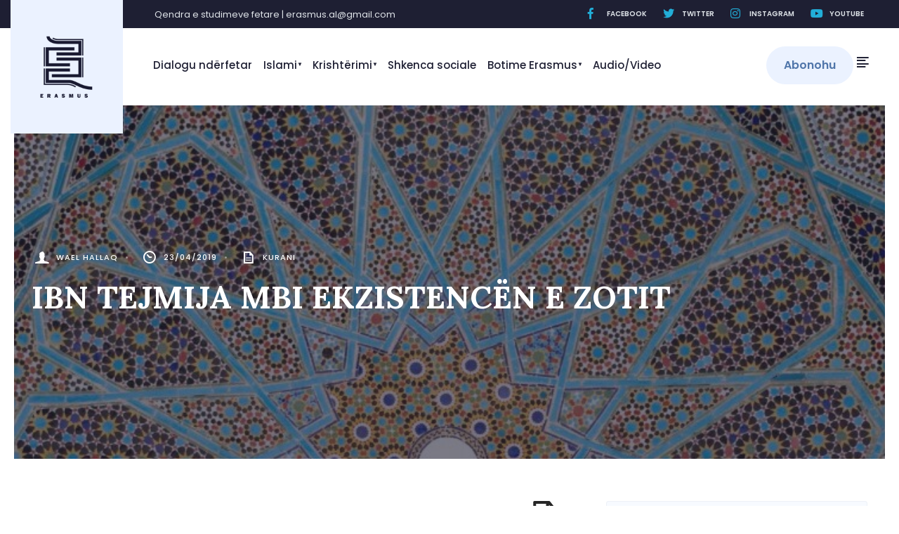

--- FILE ---
content_type: text/html; charset=UTF-8
request_url: https://erasmusi.org/2019/04/23/ibn-tejmija-mbi-ekzistencen-e-zotit/
body_size: 40591
content:
<!DOCTYPE html>
<html dir="ltr" lang="en-US" prefix="og: https://ogp.me/ns# fb: http://ogp.me/ns/fb#">
<head><meta charset="UTF-8">

<!-- Set the viewport width to device width for mobile -->
<meta name="viewport" content="width=device-width, initial-scale=1, maximum-scale=1" />

<title>IBN TEJMIJA MBI EKZISTENCËN E ZOTIT » Erasmus</title>
	<style>img:is([sizes="auto" i], [sizes^="auto," i]) { contain-intrinsic-size: 3000px 1500px }</style>
	
		<!-- All in One SEO 4.5.5 - aioseo.com -->
		<meta name="description" content="WAEL B. HALLAQ Fragment i shkëputur nga “Ibn Taymiyya on the Existence of God,&quot; Acta Orientalia (Copenhagen), 52 (1991), 49-69. Lexuesi i veprave të Ibn Tejmijjes fillimisht ngelet i shtangur nga thjeshtësia e diskursit të tij në lidhje me ekzistencën e Zotit. Ibn Tejmijja besonte se ekzistenca e Zoti është e qartë prej vetvetiu dhe se çdo" />
		<meta name="robots" content="max-image-preview:large" />
		<link rel="canonical" href="https://erasmusi.org/2019/04/23/ibn-tejmija-mbi-ekzistencen-e-zotit/" />
		<meta name="generator" content="All in One SEO (AIOSEO) 4.5.5" />
		<meta property="og:locale" content="en_US" />
		<meta property="og:site_name" content="Erasmus » Qendra e Studimeve Fetare" />
		<meta property="og:type" content="article" />
		<meta property="og:title" content="IBN TEJMIJA MBI EKZISTENCËN E ZOTIT » Erasmus" />
		<meta property="og:description" content="WAEL B. HALLAQ Fragment i shkëputur nga “Ibn Taymiyya on the Existence of God,&quot; Acta Orientalia (Copenhagen), 52 (1991), 49-69. Lexuesi i veprave të Ibn Tejmijjes fillimisht ngelet i shtangur nga thjeshtësia e diskursit të tij në lidhje me ekzistencën e Zotit. Ibn Tejmijja besonte se ekzistenca e Zoti është e qartë prej vetvetiu dhe se çdo" />
		<meta property="og:url" content="https://erasmusi.org/2019/04/23/ibn-tejmija-mbi-ekzistencen-e-zotit/" />
		<meta property="og:image" content="https://erasmusi.org/wp-content/uploads/2020/12/Ibn-Taymiyya-Gods-proof.jpg" />
		<meta property="og:image:secure_url" content="https://erasmusi.org/wp-content/uploads/2020/12/Ibn-Taymiyya-Gods-proof.jpg" />
		<meta property="og:image:width" content="1024" />
		<meta property="og:image:height" content="768" />
		<meta property="article:published_time" content="2019-04-23T00:00:00+00:00" />
		<meta property="article:modified_time" content="2021-01-02T22:48:15+00:00" />
		<meta property="article:publisher" content="https://www.facebook.com/www.erasmusi.org" />
		<meta name="twitter:card" content="summary_large_image" />
		<meta name="twitter:site" content="@Erasmusi" />
		<meta name="twitter:title" content="IBN TEJMIJA MBI EKZISTENCËN E ZOTIT » Erasmus" />
		<meta name="twitter:description" content="WAEL B. HALLAQ Fragment i shkëputur nga “Ibn Taymiyya on the Existence of God,&quot; Acta Orientalia (Copenhagen), 52 (1991), 49-69. Lexuesi i veprave të Ibn Tejmijjes fillimisht ngelet i shtangur nga thjeshtësia e diskursit të tij në lidhje me ekzistencën e Zotit. Ibn Tejmijja besonte se ekzistenca e Zoti është e qartë prej vetvetiu dhe se çdo" />
		<meta name="twitter:creator" content="@Erasmusi" />
		<meta name="twitter:image" content="https://erasmusi.org/wp-content/uploads/2020/12/Ibn-Taymiyya-Gods-proof.jpg" />
		<script type="application/ld+json" class="aioseo-schema">
			{"@context":"https:\/\/schema.org","@graph":[{"@type":"Article","@id":"https:\/\/erasmusi.org\/2019\/04\/23\/ibn-tejmija-mbi-ekzistencen-e-zotit\/#article","name":"IBN TEJMIJA MBI EKZISTENC\u00cbN E ZOTIT \u00bb Erasmus","headline":"IBN TEJMIJA MBI EKZISTENC\u00cbN E ZOTIT","author":{"@id":"https:\/\/erasmusi.org\/author\/wael-hallaq\/#author"},"publisher":{"@id":"https:\/\/erasmusi.org\/#organization"},"image":{"@type":"ImageObject","url":"https:\/\/erasmusi.org\/wp-content\/uploads\/2020\/12\/Ibn-Taymiyya-Gods-proof.jpg","width":1024,"height":768},"datePublished":"2019-04-23T00:00:00+00:00","dateModified":"2021-01-02T22:48:15+00:00","inLanguage":"en-US","mainEntityOfPage":{"@id":"https:\/\/erasmusi.org\/2019\/04\/23\/ibn-tejmija-mbi-ekzistencen-e-zotit\/#webpage"},"isPartOf":{"@id":"https:\/\/erasmusi.org\/2019\/04\/23\/ibn-tejmija-mbi-ekzistencen-e-zotit\/#webpage"},"articleSection":"Kurani, ekzistenca e Zotit, esharite, Fitra, Ibn Tejmija, Mutezilitet"},{"@type":"BreadcrumbList","@id":"https:\/\/erasmusi.org\/2019\/04\/23\/ibn-tejmija-mbi-ekzistencen-e-zotit\/#breadcrumblist","itemListElement":[{"@type":"ListItem","@id":"https:\/\/erasmusi.org\/#listItem","position":1,"name":"Home","item":"https:\/\/erasmusi.org\/","nextItem":"https:\/\/erasmusi.org\/2019\/#listItem"},{"@type":"ListItem","@id":"https:\/\/erasmusi.org\/2019\/#listItem","position":2,"name":"2019","item":"https:\/\/erasmusi.org\/2019\/","nextItem":"https:\/\/erasmusi.org\/2019\/04\/#listItem","previousItem":"https:\/\/erasmusi.org\/#listItem"},{"@type":"ListItem","@id":"https:\/\/erasmusi.org\/2019\/04\/#listItem","position":3,"name":"April","item":"https:\/\/erasmusi.org\/2019\/04\/","nextItem":"https:\/\/erasmusi.org\/2019\/04\/23\/#listItem","previousItem":"https:\/\/erasmusi.org\/2019\/#listItem"},{"@type":"ListItem","@id":"https:\/\/erasmusi.org\/2019\/04\/23\/#listItem","position":4,"name":"23","item":"https:\/\/erasmusi.org\/2019\/04\/23\/","nextItem":"https:\/\/erasmusi.org\/2019\/04\/23\/ibn-tejmija-mbi-ekzistencen-e-zotit\/#listItem","previousItem":"https:\/\/erasmusi.org\/2019\/04\/#listItem"},{"@type":"ListItem","@id":"https:\/\/erasmusi.org\/2019\/04\/23\/ibn-tejmija-mbi-ekzistencen-e-zotit\/#listItem","position":5,"name":"IBN TEJMIJA MBI EKZISTENC\u00cbN E ZOTIT","previousItem":"https:\/\/erasmusi.org\/2019\/04\/23\/#listItem"}]},{"@type":"Organization","@id":"https:\/\/erasmusi.org\/#organization","name":"Erasmusi - Qendra e Studimeve Fetare","url":"https:\/\/erasmusi.org\/","logo":{"@type":"ImageObject","url":"https:\/\/erasmusi.org\/wp-content\/uploads\/2020\/12\/cropped-logo-erasmusi-copia.png","@id":"https:\/\/erasmusi.org\/2019\/04\/23\/ibn-tejmija-mbi-ekzistencen-e-zotit\/#organizationLogo","width":512,"height":512},"image":{"@id":"https:\/\/erasmusi.org\/#organizationLogo"},"sameAs":["https:\/\/www.facebook.com\/www.erasmusi.org","https:\/\/twitter.com\/Erasmusi","https:\/\/www.instagram.com\/erasmusi1\/?igshid=1fxgixhgv2351"]},{"@type":"Person","@id":"https:\/\/erasmusi.org\/author\/wael-hallaq\/#author","url":"https:\/\/erasmusi.org\/author\/wael-hallaq\/","name":"Wael Hallaq","image":{"@type":"ImageObject","@id":"https:\/\/erasmusi.org\/2019\/04\/23\/ibn-tejmija-mbi-ekzistencen-e-zotit\/#authorImage","url":"https:\/\/secure.gravatar.com\/avatar\/a32cbc4cc5dbcc880e675c467dc07e12?s=96&d=mm&r=g","width":96,"height":96,"caption":"Wael Hallaq"}},{"@type":"WebPage","@id":"https:\/\/erasmusi.org\/2019\/04\/23\/ibn-tejmija-mbi-ekzistencen-e-zotit\/#webpage","url":"https:\/\/erasmusi.org\/2019\/04\/23\/ibn-tejmija-mbi-ekzistencen-e-zotit\/","name":"IBN TEJMIJA MBI EKZISTENC\u00cbN E ZOTIT \u00bb Erasmus","description":"WAEL B. HALLAQ Fragment i shk\u00ebputur nga \u201cIbn Taymiyya on the Existence of God,\" Acta Orientalia (Copenhagen), 52 (1991), 49-69. Lexuesi i veprave t\u00eb Ibn Tejmijjes fillimisht ngelet i shtangur nga thjesht\u00ebsia e diskursit t\u00eb tij n\u00eb lidhje me ekzistenc\u00ebn e Zotit. Ibn Tejmijja besonte se ekzistenca e Zoti \u00ebsht\u00eb e qart\u00eb prej vetvetiu dhe se \u00e7do","inLanguage":"en-US","isPartOf":{"@id":"https:\/\/erasmusi.org\/#website"},"breadcrumb":{"@id":"https:\/\/erasmusi.org\/2019\/04\/23\/ibn-tejmija-mbi-ekzistencen-e-zotit\/#breadcrumblist"},"author":{"@id":"https:\/\/erasmusi.org\/author\/wael-hallaq\/#author"},"creator":{"@id":"https:\/\/erasmusi.org\/author\/wael-hallaq\/#author"},"image":{"@type":"ImageObject","url":"https:\/\/erasmusi.org\/wp-content\/uploads\/2020\/12\/Ibn-Taymiyya-Gods-proof.jpg","@id":"https:\/\/erasmusi.org\/2019\/04\/23\/ibn-tejmija-mbi-ekzistencen-e-zotit\/#mainImage","width":1024,"height":768},"primaryImageOfPage":{"@id":"https:\/\/erasmusi.org\/2019\/04\/23\/ibn-tejmija-mbi-ekzistencen-e-zotit\/#mainImage"},"datePublished":"2019-04-23T00:00:00+00:00","dateModified":"2021-01-02T22:48:15+00:00"},{"@type":"WebSite","@id":"https:\/\/erasmusi.org\/#website","url":"https:\/\/erasmusi.org\/","name":"Erasmus","description":"Qendra e Studimeve Fetare","inLanguage":"en-US","publisher":{"@id":"https:\/\/erasmusi.org\/#organization"}}]}
		</script>
		<!-- All in One SEO -->

<link rel='dns-prefetch' href='//stats.wp.com' />
<link rel='dns-prefetch' href='//fonts.googleapis.com' />
<link rel='dns-prefetch' href='//c0.wp.com' />
<link rel='preconnect' href='https://fonts.gstatic.com' crossorigin />
<link rel="alternate" type="application/rss+xml" title="Erasmus &raquo; Feed" href="https://erasmusi.org/feed/" />
<link rel="alternate" type="application/rss+xml" title="Erasmus &raquo; Comments Feed" href="https://erasmusi.org/comments/feed/" />
<link rel="alternate" type="application/rss+xml" title="Erasmus &raquo; IBN TEJMIJA MBI EKZISTENCËN E ZOTIT Comments Feed" href="https://erasmusi.org/2019/04/23/ibn-tejmija-mbi-ekzistencen-e-zotit/feed/" />
		<!-- This site uses the Google Analytics by MonsterInsights plugin v8.23.1 - Using Analytics tracking - https://www.monsterinsights.com/ -->
							<script src="//www.googletagmanager.com/gtag/js?id=G-3SPWEQ848T"  data-cfasync="false" data-wpfc-render="false" type="text/javascript" async></script>
			<script data-cfasync="false" data-wpfc-render="false" type="text/javascript">
				var mi_version = '8.23.1';
				var mi_track_user = true;
				var mi_no_track_reason = '';
				
								var disableStrs = [
										'ga-disable-G-3SPWEQ848T',
									];

				/* Function to detect opted out users */
				function __gtagTrackerIsOptedOut() {
					for (var index = 0; index < disableStrs.length; index++) {
						if (document.cookie.indexOf(disableStrs[index] + '=true') > -1) {
							return true;
						}
					}

					return false;
				}

				/* Disable tracking if the opt-out cookie exists. */
				if (__gtagTrackerIsOptedOut()) {
					for (var index = 0; index < disableStrs.length; index++) {
						window[disableStrs[index]] = true;
					}
				}

				/* Opt-out function */
				function __gtagTrackerOptout() {
					for (var index = 0; index < disableStrs.length; index++) {
						document.cookie = disableStrs[index] + '=true; expires=Thu, 31 Dec 2099 23:59:59 UTC; path=/';
						window[disableStrs[index]] = true;
					}
				}

				if ('undefined' === typeof gaOptout) {
					function gaOptout() {
						__gtagTrackerOptout();
					}
				}
								window.dataLayer = window.dataLayer || [];

				window.MonsterInsightsDualTracker = {
					helpers: {},
					trackers: {},
				};
				if (mi_track_user) {
					function __gtagDataLayer() {
						dataLayer.push(arguments);
					}

					function __gtagTracker(type, name, parameters) {
						if (!parameters) {
							parameters = {};
						}

						if (parameters.send_to) {
							__gtagDataLayer.apply(null, arguments);
							return;
						}

						if (type === 'event') {
														parameters.send_to = monsterinsights_frontend.v4_id;
							var hookName = name;
							if (typeof parameters['event_category'] !== 'undefined') {
								hookName = parameters['event_category'] + ':' + name;
							}

							if (typeof MonsterInsightsDualTracker.trackers[hookName] !== 'undefined') {
								MonsterInsightsDualTracker.trackers[hookName](parameters);
							} else {
								__gtagDataLayer('event', name, parameters);
							}
							
						} else {
							__gtagDataLayer.apply(null, arguments);
						}
					}

					__gtagTracker('js', new Date());
					__gtagTracker('set', {
						'developer_id.dZGIzZG': true,
											});
										__gtagTracker('config', 'G-3SPWEQ848T', {"forceSSL":"true","link_attribution":"true"} );
															window.gtag = __gtagTracker;										(function () {
						/* https://developers.google.com/analytics/devguides/collection/analyticsjs/ */
						/* ga and __gaTracker compatibility shim. */
						var noopfn = function () {
							return null;
						};
						var newtracker = function () {
							return new Tracker();
						};
						var Tracker = function () {
							return null;
						};
						var p = Tracker.prototype;
						p.get = noopfn;
						p.set = noopfn;
						p.send = function () {
							var args = Array.prototype.slice.call(arguments);
							args.unshift('send');
							__gaTracker.apply(null, args);
						};
						var __gaTracker = function () {
							var len = arguments.length;
							if (len === 0) {
								return;
							}
							var f = arguments[len - 1];
							if (typeof f !== 'object' || f === null || typeof f.hitCallback !== 'function') {
								if ('send' === arguments[0]) {
									var hitConverted, hitObject = false, action;
									if ('event' === arguments[1]) {
										if ('undefined' !== typeof arguments[3]) {
											hitObject = {
												'eventAction': arguments[3],
												'eventCategory': arguments[2],
												'eventLabel': arguments[4],
												'value': arguments[5] ? arguments[5] : 1,
											}
										}
									}
									if ('pageview' === arguments[1]) {
										if ('undefined' !== typeof arguments[2]) {
											hitObject = {
												'eventAction': 'page_view',
												'page_path': arguments[2],
											}
										}
									}
									if (typeof arguments[2] === 'object') {
										hitObject = arguments[2];
									}
									if (typeof arguments[5] === 'object') {
										Object.assign(hitObject, arguments[5]);
									}
									if ('undefined' !== typeof arguments[1].hitType) {
										hitObject = arguments[1];
										if ('pageview' === hitObject.hitType) {
											hitObject.eventAction = 'page_view';
										}
									}
									if (hitObject) {
										action = 'timing' === arguments[1].hitType ? 'timing_complete' : hitObject.eventAction;
										hitConverted = mapArgs(hitObject);
										__gtagTracker('event', action, hitConverted);
									}
								}
								return;
							}

							function mapArgs(args) {
								var arg, hit = {};
								var gaMap = {
									'eventCategory': 'event_category',
									'eventAction': 'event_action',
									'eventLabel': 'event_label',
									'eventValue': 'event_value',
									'nonInteraction': 'non_interaction',
									'timingCategory': 'event_category',
									'timingVar': 'name',
									'timingValue': 'value',
									'timingLabel': 'event_label',
									'page': 'page_path',
									'location': 'page_location',
									'title': 'page_title',
									'referrer' : 'page_referrer',
								};
								for (arg in args) {
																		if (!(!args.hasOwnProperty(arg) || !gaMap.hasOwnProperty(arg))) {
										hit[gaMap[arg]] = args[arg];
									} else {
										hit[arg] = args[arg];
									}
								}
								return hit;
							}

							try {
								f.hitCallback();
							} catch (ex) {
							}
						};
						__gaTracker.create = newtracker;
						__gaTracker.getByName = newtracker;
						__gaTracker.getAll = function () {
							return [];
						};
						__gaTracker.remove = noopfn;
						__gaTracker.loaded = true;
						window['__gaTracker'] = __gaTracker;
					})();
									} else {
										console.log("");
					(function () {
						function __gtagTracker() {
							return null;
						}

						window['__gtagTracker'] = __gtagTracker;
						window['gtag'] = __gtagTracker;
					})();
									}
			</script>
				<!-- / Google Analytics by MonsterInsights -->
		<script type="text/javascript">
/* <![CDATA[ */
window._wpemojiSettings = {"baseUrl":"https:\/\/s.w.org\/images\/core\/emoji\/15.0.3\/72x72\/","ext":".png","svgUrl":"https:\/\/s.w.org\/images\/core\/emoji\/15.0.3\/svg\/","svgExt":".svg","source":{"concatemoji":"https:\/\/erasmusi.org\/wp-includes\/js\/wp-emoji-release.min.js?ver=6.7.4"}};
/*! This file is auto-generated */
!function(i,n){var o,s,e;function c(e){try{var t={supportTests:e,timestamp:(new Date).valueOf()};sessionStorage.setItem(o,JSON.stringify(t))}catch(e){}}function p(e,t,n){e.clearRect(0,0,e.canvas.width,e.canvas.height),e.fillText(t,0,0);var t=new Uint32Array(e.getImageData(0,0,e.canvas.width,e.canvas.height).data),r=(e.clearRect(0,0,e.canvas.width,e.canvas.height),e.fillText(n,0,0),new Uint32Array(e.getImageData(0,0,e.canvas.width,e.canvas.height).data));return t.every(function(e,t){return e===r[t]})}function u(e,t,n){switch(t){case"flag":return n(e,"\ud83c\udff3\ufe0f\u200d\u26a7\ufe0f","\ud83c\udff3\ufe0f\u200b\u26a7\ufe0f")?!1:!n(e,"\ud83c\uddfa\ud83c\uddf3","\ud83c\uddfa\u200b\ud83c\uddf3")&&!n(e,"\ud83c\udff4\udb40\udc67\udb40\udc62\udb40\udc65\udb40\udc6e\udb40\udc67\udb40\udc7f","\ud83c\udff4\u200b\udb40\udc67\u200b\udb40\udc62\u200b\udb40\udc65\u200b\udb40\udc6e\u200b\udb40\udc67\u200b\udb40\udc7f");case"emoji":return!n(e,"\ud83d\udc26\u200d\u2b1b","\ud83d\udc26\u200b\u2b1b")}return!1}function f(e,t,n){var r="undefined"!=typeof WorkerGlobalScope&&self instanceof WorkerGlobalScope?new OffscreenCanvas(300,150):i.createElement("canvas"),a=r.getContext("2d",{willReadFrequently:!0}),o=(a.textBaseline="top",a.font="600 32px Arial",{});return e.forEach(function(e){o[e]=t(a,e,n)}),o}function t(e){var t=i.createElement("script");t.src=e,t.defer=!0,i.head.appendChild(t)}"undefined"!=typeof Promise&&(o="wpEmojiSettingsSupports",s=["flag","emoji"],n.supports={everything:!0,everythingExceptFlag:!0},e=new Promise(function(e){i.addEventListener("DOMContentLoaded",e,{once:!0})}),new Promise(function(t){var n=function(){try{var e=JSON.parse(sessionStorage.getItem(o));if("object"==typeof e&&"number"==typeof e.timestamp&&(new Date).valueOf()<e.timestamp+604800&&"object"==typeof e.supportTests)return e.supportTests}catch(e){}return null}();if(!n){if("undefined"!=typeof Worker&&"undefined"!=typeof OffscreenCanvas&&"undefined"!=typeof URL&&URL.createObjectURL&&"undefined"!=typeof Blob)try{var e="postMessage("+f.toString()+"("+[JSON.stringify(s),u.toString(),p.toString()].join(",")+"));",r=new Blob([e],{type:"text/javascript"}),a=new Worker(URL.createObjectURL(r),{name:"wpTestEmojiSupports"});return void(a.onmessage=function(e){c(n=e.data),a.terminate(),t(n)})}catch(e){}c(n=f(s,u,p))}t(n)}).then(function(e){for(var t in e)n.supports[t]=e[t],n.supports.everything=n.supports.everything&&n.supports[t],"flag"!==t&&(n.supports.everythingExceptFlag=n.supports.everythingExceptFlag&&n.supports[t]);n.supports.everythingExceptFlag=n.supports.everythingExceptFlag&&!n.supports.flag,n.DOMReady=!1,n.readyCallback=function(){n.DOMReady=!0}}).then(function(){return e}).then(function(){var e;n.supports.everything||(n.readyCallback(),(e=n.source||{}).concatemoji?t(e.concatemoji):e.wpemoji&&e.twemoji&&(t(e.twemoji),t(e.wpemoji)))}))}((window,document),window._wpemojiSettings);
/* ]]> */
</script>
<style id='wp-emoji-styles-inline-css' type='text/css'>

	img.wp-smiley, img.emoji {
		display: inline !important;
		border: none !important;
		box-shadow: none !important;
		height: 1em !important;
		width: 1em !important;
		margin: 0 0.07em !important;
		vertical-align: -0.1em !important;
		background: none !important;
		padding: 0 !important;
	}
</style>
<link rel='stylesheet' id='wp-block-library-css' href='https://c0.wp.com/c/6.7.4/wp-includes/css/dist/block-library/style.min.css' type='text/css' media='all' />
<style id='wp-block-library-inline-css' type='text/css'>
.has-text-align-justify{text-align:justify;}
</style>
<style id='wp-block-library-theme-inline-css' type='text/css'>
.wp-block-audio :where(figcaption){color:#555;font-size:13px;text-align:center}.is-dark-theme .wp-block-audio :where(figcaption){color:#ffffffa6}.wp-block-audio{margin:0 0 1em}.wp-block-code{border:1px solid #ccc;border-radius:4px;font-family:Menlo,Consolas,monaco,monospace;padding:.8em 1em}.wp-block-embed :where(figcaption){color:#555;font-size:13px;text-align:center}.is-dark-theme .wp-block-embed :where(figcaption){color:#ffffffa6}.wp-block-embed{margin:0 0 1em}.blocks-gallery-caption{color:#555;font-size:13px;text-align:center}.is-dark-theme .blocks-gallery-caption{color:#ffffffa6}:root :where(.wp-block-image figcaption){color:#555;font-size:13px;text-align:center}.is-dark-theme :root :where(.wp-block-image figcaption){color:#ffffffa6}.wp-block-image{margin:0 0 1em}.wp-block-pullquote{border-bottom:4px solid;border-top:4px solid;color:currentColor;margin-bottom:1.75em}.wp-block-pullquote cite,.wp-block-pullquote footer,.wp-block-pullquote__citation{color:currentColor;font-size:.8125em;font-style:normal;text-transform:uppercase}.wp-block-quote{border-left:.25em solid;margin:0 0 1.75em;padding-left:1em}.wp-block-quote cite,.wp-block-quote footer{color:currentColor;font-size:.8125em;font-style:normal;position:relative}.wp-block-quote:where(.has-text-align-right){border-left:none;border-right:.25em solid;padding-left:0;padding-right:1em}.wp-block-quote:where(.has-text-align-center){border:none;padding-left:0}.wp-block-quote.is-large,.wp-block-quote.is-style-large,.wp-block-quote:where(.is-style-plain){border:none}.wp-block-search .wp-block-search__label{font-weight:700}.wp-block-search__button{border:1px solid #ccc;padding:.375em .625em}:where(.wp-block-group.has-background){padding:1.25em 2.375em}.wp-block-separator.has-css-opacity{opacity:.4}.wp-block-separator{border:none;border-bottom:2px solid;margin-left:auto;margin-right:auto}.wp-block-separator.has-alpha-channel-opacity{opacity:1}.wp-block-separator:not(.is-style-wide):not(.is-style-dots){width:100px}.wp-block-separator.has-background:not(.is-style-dots){border-bottom:none;height:1px}.wp-block-separator.has-background:not(.is-style-wide):not(.is-style-dots){height:2px}.wp-block-table{margin:0 0 1em}.wp-block-table td,.wp-block-table th{word-break:normal}.wp-block-table :where(figcaption){color:#555;font-size:13px;text-align:center}.is-dark-theme .wp-block-table :where(figcaption){color:#ffffffa6}.wp-block-video :where(figcaption){color:#555;font-size:13px;text-align:center}.is-dark-theme .wp-block-video :where(figcaption){color:#ffffffa6}.wp-block-video{margin:0 0 1em}:root :where(.wp-block-template-part.has-background){margin-bottom:0;margin-top:0;padding:1.25em 2.375em}
</style>
<link rel='stylesheet' id='mediaelement-css' href='https://c0.wp.com/c/6.7.4/wp-includes/js/mediaelement/mediaelementplayer-legacy.min.css' type='text/css' media='all' />
<link rel='stylesheet' id='wp-mediaelement-css' href='https://c0.wp.com/c/6.7.4/wp-includes/js/mediaelement/wp-mediaelement.min.css' type='text/css' media='all' />
<style id='classic-theme-styles-inline-css' type='text/css'>
/*! This file is auto-generated */
.wp-block-button__link{color:#fff;background-color:#32373c;border-radius:9999px;box-shadow:none;text-decoration:none;padding:calc(.667em + 2px) calc(1.333em + 2px);font-size:1.125em}.wp-block-file__button{background:#32373c;color:#fff;text-decoration:none}
</style>
<style id='global-styles-inline-css' type='text/css'>
:root{--wp--preset--aspect-ratio--square: 1;--wp--preset--aspect-ratio--4-3: 4/3;--wp--preset--aspect-ratio--3-4: 3/4;--wp--preset--aspect-ratio--3-2: 3/2;--wp--preset--aspect-ratio--2-3: 2/3;--wp--preset--aspect-ratio--16-9: 16/9;--wp--preset--aspect-ratio--9-16: 9/16;--wp--preset--color--black: #000000;--wp--preset--color--cyan-bluish-gray: #abb8c3;--wp--preset--color--white: #ffffff;--wp--preset--color--pale-pink: #f78da7;--wp--preset--color--vivid-red: #cf2e2e;--wp--preset--color--luminous-vivid-orange: #ff6900;--wp--preset--color--luminous-vivid-amber: #fcb900;--wp--preset--color--light-green-cyan: #7bdcb5;--wp--preset--color--vivid-green-cyan: #00d084;--wp--preset--color--pale-cyan-blue: #8ed1fc;--wp--preset--color--vivid-cyan-blue: #0693e3;--wp--preset--color--vivid-purple: #9b51e0;--wp--preset--gradient--vivid-cyan-blue-to-vivid-purple: linear-gradient(135deg,rgba(6,147,227,1) 0%,rgb(155,81,224) 100%);--wp--preset--gradient--light-green-cyan-to-vivid-green-cyan: linear-gradient(135deg,rgb(122,220,180) 0%,rgb(0,208,130) 100%);--wp--preset--gradient--luminous-vivid-amber-to-luminous-vivid-orange: linear-gradient(135deg,rgba(252,185,0,1) 0%,rgba(255,105,0,1) 100%);--wp--preset--gradient--luminous-vivid-orange-to-vivid-red: linear-gradient(135deg,rgba(255,105,0,1) 0%,rgb(207,46,46) 100%);--wp--preset--gradient--very-light-gray-to-cyan-bluish-gray: linear-gradient(135deg,rgb(238,238,238) 0%,rgb(169,184,195) 100%);--wp--preset--gradient--cool-to-warm-spectrum: linear-gradient(135deg,rgb(74,234,220) 0%,rgb(151,120,209) 20%,rgb(207,42,186) 40%,rgb(238,44,130) 60%,rgb(251,105,98) 80%,rgb(254,248,76) 100%);--wp--preset--gradient--blush-light-purple: linear-gradient(135deg,rgb(255,206,236) 0%,rgb(152,150,240) 100%);--wp--preset--gradient--blush-bordeaux: linear-gradient(135deg,rgb(254,205,165) 0%,rgb(254,45,45) 50%,rgb(107,0,62) 100%);--wp--preset--gradient--luminous-dusk: linear-gradient(135deg,rgb(255,203,112) 0%,rgb(199,81,192) 50%,rgb(65,88,208) 100%);--wp--preset--gradient--pale-ocean: linear-gradient(135deg,rgb(255,245,203) 0%,rgb(182,227,212) 50%,rgb(51,167,181) 100%);--wp--preset--gradient--electric-grass: linear-gradient(135deg,rgb(202,248,128) 0%,rgb(113,206,126) 100%);--wp--preset--gradient--midnight: linear-gradient(135deg,rgb(2,3,129) 0%,rgb(40,116,252) 100%);--wp--preset--font-size--small: 13px;--wp--preset--font-size--medium: 20px;--wp--preset--font-size--large: 36px;--wp--preset--font-size--x-large: 42px;--wp--preset--spacing--20: 0.44rem;--wp--preset--spacing--30: 0.67rem;--wp--preset--spacing--40: 1rem;--wp--preset--spacing--50: 1.5rem;--wp--preset--spacing--60: 2.25rem;--wp--preset--spacing--70: 3.38rem;--wp--preset--spacing--80: 5.06rem;--wp--preset--shadow--natural: 6px 6px 9px rgba(0, 0, 0, 0.2);--wp--preset--shadow--deep: 12px 12px 50px rgba(0, 0, 0, 0.4);--wp--preset--shadow--sharp: 6px 6px 0px rgba(0, 0, 0, 0.2);--wp--preset--shadow--outlined: 6px 6px 0px -3px rgba(255, 255, 255, 1), 6px 6px rgba(0, 0, 0, 1);--wp--preset--shadow--crisp: 6px 6px 0px rgba(0, 0, 0, 1);}:where(.is-layout-flex){gap: 0.5em;}:where(.is-layout-grid){gap: 0.5em;}body .is-layout-flex{display: flex;}.is-layout-flex{flex-wrap: wrap;align-items: center;}.is-layout-flex > :is(*, div){margin: 0;}body .is-layout-grid{display: grid;}.is-layout-grid > :is(*, div){margin: 0;}:where(.wp-block-columns.is-layout-flex){gap: 2em;}:where(.wp-block-columns.is-layout-grid){gap: 2em;}:where(.wp-block-post-template.is-layout-flex){gap: 1.25em;}:where(.wp-block-post-template.is-layout-grid){gap: 1.25em;}.has-black-color{color: var(--wp--preset--color--black) !important;}.has-cyan-bluish-gray-color{color: var(--wp--preset--color--cyan-bluish-gray) !important;}.has-white-color{color: var(--wp--preset--color--white) !important;}.has-pale-pink-color{color: var(--wp--preset--color--pale-pink) !important;}.has-vivid-red-color{color: var(--wp--preset--color--vivid-red) !important;}.has-luminous-vivid-orange-color{color: var(--wp--preset--color--luminous-vivid-orange) !important;}.has-luminous-vivid-amber-color{color: var(--wp--preset--color--luminous-vivid-amber) !important;}.has-light-green-cyan-color{color: var(--wp--preset--color--light-green-cyan) !important;}.has-vivid-green-cyan-color{color: var(--wp--preset--color--vivid-green-cyan) !important;}.has-pale-cyan-blue-color{color: var(--wp--preset--color--pale-cyan-blue) !important;}.has-vivid-cyan-blue-color{color: var(--wp--preset--color--vivid-cyan-blue) !important;}.has-vivid-purple-color{color: var(--wp--preset--color--vivid-purple) !important;}.has-black-background-color{background-color: var(--wp--preset--color--black) !important;}.has-cyan-bluish-gray-background-color{background-color: var(--wp--preset--color--cyan-bluish-gray) !important;}.has-white-background-color{background-color: var(--wp--preset--color--white) !important;}.has-pale-pink-background-color{background-color: var(--wp--preset--color--pale-pink) !important;}.has-vivid-red-background-color{background-color: var(--wp--preset--color--vivid-red) !important;}.has-luminous-vivid-orange-background-color{background-color: var(--wp--preset--color--luminous-vivid-orange) !important;}.has-luminous-vivid-amber-background-color{background-color: var(--wp--preset--color--luminous-vivid-amber) !important;}.has-light-green-cyan-background-color{background-color: var(--wp--preset--color--light-green-cyan) !important;}.has-vivid-green-cyan-background-color{background-color: var(--wp--preset--color--vivid-green-cyan) !important;}.has-pale-cyan-blue-background-color{background-color: var(--wp--preset--color--pale-cyan-blue) !important;}.has-vivid-cyan-blue-background-color{background-color: var(--wp--preset--color--vivid-cyan-blue) !important;}.has-vivid-purple-background-color{background-color: var(--wp--preset--color--vivid-purple) !important;}.has-black-border-color{border-color: var(--wp--preset--color--black) !important;}.has-cyan-bluish-gray-border-color{border-color: var(--wp--preset--color--cyan-bluish-gray) !important;}.has-white-border-color{border-color: var(--wp--preset--color--white) !important;}.has-pale-pink-border-color{border-color: var(--wp--preset--color--pale-pink) !important;}.has-vivid-red-border-color{border-color: var(--wp--preset--color--vivid-red) !important;}.has-luminous-vivid-orange-border-color{border-color: var(--wp--preset--color--luminous-vivid-orange) !important;}.has-luminous-vivid-amber-border-color{border-color: var(--wp--preset--color--luminous-vivid-amber) !important;}.has-light-green-cyan-border-color{border-color: var(--wp--preset--color--light-green-cyan) !important;}.has-vivid-green-cyan-border-color{border-color: var(--wp--preset--color--vivid-green-cyan) !important;}.has-pale-cyan-blue-border-color{border-color: var(--wp--preset--color--pale-cyan-blue) !important;}.has-vivid-cyan-blue-border-color{border-color: var(--wp--preset--color--vivid-cyan-blue) !important;}.has-vivid-purple-border-color{border-color: var(--wp--preset--color--vivid-purple) !important;}.has-vivid-cyan-blue-to-vivid-purple-gradient-background{background: var(--wp--preset--gradient--vivid-cyan-blue-to-vivid-purple) !important;}.has-light-green-cyan-to-vivid-green-cyan-gradient-background{background: var(--wp--preset--gradient--light-green-cyan-to-vivid-green-cyan) !important;}.has-luminous-vivid-amber-to-luminous-vivid-orange-gradient-background{background: var(--wp--preset--gradient--luminous-vivid-amber-to-luminous-vivid-orange) !important;}.has-luminous-vivid-orange-to-vivid-red-gradient-background{background: var(--wp--preset--gradient--luminous-vivid-orange-to-vivid-red) !important;}.has-very-light-gray-to-cyan-bluish-gray-gradient-background{background: var(--wp--preset--gradient--very-light-gray-to-cyan-bluish-gray) !important;}.has-cool-to-warm-spectrum-gradient-background{background: var(--wp--preset--gradient--cool-to-warm-spectrum) !important;}.has-blush-light-purple-gradient-background{background: var(--wp--preset--gradient--blush-light-purple) !important;}.has-blush-bordeaux-gradient-background{background: var(--wp--preset--gradient--blush-bordeaux) !important;}.has-luminous-dusk-gradient-background{background: var(--wp--preset--gradient--luminous-dusk) !important;}.has-pale-ocean-gradient-background{background: var(--wp--preset--gradient--pale-ocean) !important;}.has-electric-grass-gradient-background{background: var(--wp--preset--gradient--electric-grass) !important;}.has-midnight-gradient-background{background: var(--wp--preset--gradient--midnight) !important;}.has-small-font-size{font-size: var(--wp--preset--font-size--small) !important;}.has-medium-font-size{font-size: var(--wp--preset--font-size--medium) !important;}.has-large-font-size{font-size: var(--wp--preset--font-size--large) !important;}.has-x-large-font-size{font-size: var(--wp--preset--font-size--x-large) !important;}
:where(.wp-block-post-template.is-layout-flex){gap: 1.25em;}:where(.wp-block-post-template.is-layout-grid){gap: 1.25em;}
:where(.wp-block-columns.is-layout-flex){gap: 2em;}:where(.wp-block-columns.is-layout-grid){gap: 2em;}
:root :where(.wp-block-pullquote){font-size: 1.5em;line-height: 1.6;}
</style>
<link rel='stylesheet' id='pdf-generator-for-wp-css' href='https://erasmusi.org/wp-content/plugins/pdf-generator-for-wp/public/src/scss/pdf-generator-for-wp-public.css?ver=1.3.1' type='text/css' media='all' />
<link rel='stylesheet' id='dashicons-css' href='https://c0.wp.com/c/6.7.4/wp-includes/css/dashicons.min.css' type='text/css' media='all' />
<link rel='stylesheet' id='thickbox-css' href='https://c0.wp.com/c/6.7.4/wp-includes/js/thickbox/thickbox.css' type='text/css' media='all' />
<link rel='stylesheet' id='pdf-generator-for-wpcommon-css' href='https://erasmusi.org/wp-content/plugins/pdf-generator-for-wp/common/src/scss/pdf-generator-for-wp-common.css?ver=1.3.1' type='text/css' media='all' />
<link rel='stylesheet' id='religionis-style-css' href='https://erasmusi.org/wp-content/themes/religionis2/style.css?ver=6.7.4' type='text/css' media='all' />
<link rel='stylesheet' id='sermon-addons-css' href='https://erasmusi.org/wp-content/themes/religionis2/styles/sermon-addons.css?ver=6.7.4' type='text/css' media='all' />
<link rel='stylesheet' id='fontawesome-css' href='https://erasmusi.org/wp-content/themes/religionis2/styles/fontawesome.css?ver=6.7.4' type='text/css' media='all' />
<link rel='stylesheet' id='religionis-mobile-css' href='https://erasmusi.org/wp-content/themes/religionis2/style-mobile.css?ver=6.7.4' type='text/css' media='all' />
<link rel='stylesheet' id='dflip-style-css' href='https://erasmusi.org/wp-content/plugins/3d-flipbook-dflip-lite/assets/css/dflip.min.css?ver=2.3.57' type='text/css' media='all' />
<link rel="preload" as="style" href="https://fonts.googleapis.com/css?family=Poppins:100,200,300,400,500,600,700,800,900,100italic,200italic,300italic,400italic,500italic,600italic,700italic,800italic,900italic%7CLora:700&#038;display=swap&#038;ver=1693201244" /><link rel="stylesheet" href="https://fonts.googleapis.com/css?family=Poppins:100,200,300,400,500,600,700,800,900,100italic,200italic,300italic,400italic,500italic,600italic,700italic,800italic,900italic%7CLora:700&#038;display=swap&#038;ver=1693201244" media="print" onload="this.media='all'"><noscript><link rel="stylesheet" href="https://fonts.googleapis.com/css?family=Poppins:100,200,300,400,500,600,700,800,900,100italic,200italic,300italic,400italic,500italic,600italic,700italic,800italic,900italic%7CLora:700&#038;display=swap&#038;ver=1693201244" /></noscript><link rel='stylesheet' id='social-logos-css' href='https://c0.wp.com/p/jetpack/13.0/_inc/social-logos/social-logos.min.css' type='text/css' media='all' />
<link rel='stylesheet' id='jetpack_css-css' href='https://c0.wp.com/p/jetpack/13.0/css/jetpack.css' type='text/css' media='all' />
<script type="text/javascript" src="https://erasmusi.org/wp-content/plugins/google-analytics-for-wordpress/assets/js/frontend-gtag.min.js?ver=8.23.1" id="monsterinsights-frontend-script-js"></script>
<script data-cfasync="false" data-wpfc-render="false" type="text/javascript" id='monsterinsights-frontend-script-js-extra'>/* <![CDATA[ */
var monsterinsights_frontend = {"js_events_tracking":"true","download_extensions":"doc,pdf,ppt,zip,xls,docx,pptx,xlsx","inbound_paths":"[{\"path\":\"\\\/go\\\/\",\"label\":\"affiliate\"},{\"path\":\"\\\/recommend\\\/\",\"label\":\"affiliate\"}]","home_url":"https:\/\/erasmusi.org","hash_tracking":"false","v4_id":"G-3SPWEQ848T"};/* ]]> */
</script>
<script type="text/javascript" src="https://c0.wp.com/c/6.7.4/wp-includes/js/jquery/jquery.min.js" id="jquery-core-js"></script>
<script type="text/javascript" src="https://c0.wp.com/c/6.7.4/wp-includes/js/jquery/jquery-migrate.min.js" id="jquery-migrate-js"></script>
<script type="text/javascript" id="pdf-generator-for-wppublic-js-js-extra">
/* <![CDATA[ */
var pgfw_public_param = {"ajaxurl":"https:\/\/erasmusi.org\/wp-admin\/admin-ajax.php"};
/* ]]> */
</script>
<script type="text/javascript" src="https://erasmusi.org/wp-content/plugins/pdf-generator-for-wp/public/src/js/pdf-generator-for-wp-public.js?ver=1.3.1" id="pdf-generator-for-wppublic-js-js"></script>
<script type="text/javascript" id="pdf-generator-for-wpcommon-js-extra">
/* <![CDATA[ */
var pgfw_common_param = {"ajaxurl":"https:\/\/erasmusi.org\/wp-admin\/admin-ajax.php","nonce":"c629a13923","loader":"https:\/\/erasmusi.org\/wp-content\/plugins\/pdf-generator-for-wp\/admin\/src\/images\/loader.gif","processing_html":"<span style=\"color:#1e73be;\">Please wait....<\/span>","email_submit_error":"<span style=\"color:#8e4b86;\">Some unexpected error occurred. Kindly Resubmit again<\/span>"};
/* ]]> */
</script>
<script type="text/javascript" src="https://erasmusi.org/wp-content/plugins/pdf-generator-for-wp/common/src/js/pdf-generator-for-wp-common.js?ver=1.3.1" id="pdf-generator-for-wpcommon-js"></script>
<link rel="https://api.w.org/" href="https://erasmusi.org/wp-json/" /><link rel="alternate" title="JSON" type="application/json" href="https://erasmusi.org/wp-json/wp/v2/posts/6289" /><link rel="EditURI" type="application/rsd+xml" title="RSD" href="https://erasmusi.org/xmlrpc.php?rsd" />
<meta name="generator" content="WordPress 6.7.4" />
<link rel='shortlink' href='https://erasmusi.org/?p=6289' />
<link rel="alternate" title="oEmbed (JSON)" type="application/json+oembed" href="https://erasmusi.org/wp-json/oembed/1.0/embed?url=https%3A%2F%2Ferasmusi.org%2F2019%2F04%2F23%2Fibn-tejmija-mbi-ekzistencen-e-zotit%2F" />
<link rel="alternate" title="oEmbed (XML)" type="text/xml+oembed" href="https://erasmusi.org/wp-json/oembed/1.0/embed?url=https%3A%2F%2Ferasmusi.org%2F2019%2F04%2F23%2Fibn-tejmija-mbi-ekzistencen-e-zotit%2F&#038;format=xml" />
<meta name="generator" content="Redux 4.5.6" />	<style>img#wpstats{display:none}</style>
		<link rel="pingback" href="https://erasmusi.org/xmlrpc.php"><meta name="generator" content="Elementor 3.27.6; features: additional_custom_breakpoints; settings: css_print_method-external, google_font-enabled, font_display-auto">
			<style>
				.e-con.e-parent:nth-of-type(n+4):not(.e-lazyloaded):not(.e-no-lazyload),
				.e-con.e-parent:nth-of-type(n+4):not(.e-lazyloaded):not(.e-no-lazyload) * {
					background-image: none !important;
				}
				@media screen and (max-height: 1024px) {
					.e-con.e-parent:nth-of-type(n+3):not(.e-lazyloaded):not(.e-no-lazyload),
					.e-con.e-parent:nth-of-type(n+3):not(.e-lazyloaded):not(.e-no-lazyload) * {
						background-image: none !important;
					}
				}
				@media screen and (max-height: 640px) {
					.e-con.e-parent:nth-of-type(n+2):not(.e-lazyloaded):not(.e-no-lazyload),
					.e-con.e-parent:nth-of-type(n+2):not(.e-lazyloaded):not(.e-no-lazyload) * {
						background-image: none !important;
					}
				}
			</style>
			<link rel="icon" href="https://erasmusi.org/wp-content/uploads/2020/12/cropped-logo-erasmusi-copia-32x32.png" sizes="32x32" />
<link rel="icon" href="https://erasmusi.org/wp-content/uploads/2020/12/cropped-logo-erasmusi-copia-192x192.png" sizes="192x192" />
<link rel="apple-touch-icon" href="https://erasmusi.org/wp-content/uploads/2020/12/cropped-logo-erasmusi-copia-180x180.png" />
<meta name="msapplication-TileImage" content="https://erasmusi.org/wp-content/uploads/2020/12/cropped-logo-erasmusi-copia-270x270.png" />
		<style type="text/css" id="wp-custom-css">
			.owl-nav > div { display: none !important;}
.blogger > .item.has-post-thumbnail .entryhead {
    float: left;
    margin: 0 20px 20px 0;
    width: 40%;
}		</style>
		<style id="themnific_redux-dynamic-css" title="dynamic-css" class="redux-options-output">body,input,button{font-family:Poppins;font-weight:normal;font-style:400;color:#454656;font-size:16px;}body,.wrapper{background-color:#fff;}.ghost,.sidebar_item,.entry blockquote,#comments .navigation a,a.page-numbers,.page-numbers.dots,.give_error, .give_success, .give_warning,.give_entry .give-goal-progress{background-color:#f7faff;}a{color:#272f4c;}a:hover{color:#d14f42;}a:active{color:#222;}.entry p a,.entry li a,.evnt_button a{color:#d14f42;}.entry p a:hover{background-color:#494a7c;}.p-border,.sidebar_item,.meta,h3#reply-title,.tagcloud a,.page-numbers,ul.menu>li>a,input,textarea,select,.nav_item a,.tp_recent_tweets ul li,.events-table td>div,table td, table th{border-color:#edf1f7;}h5.widget:after{background-color:#edf1f7;}#header,.wrapper_outter{background-color:#ffffff;}.nav>li>a,a.icon_extend{font-family:Poppins;font-weight:500;font-style:normal;color:#1e1f33;font-size:15px;}li.current-menu-item>a,#header .headcol a:hover,.nav>li>a:hover{color:#22aed8;}#titles,#main-nav>li.special>a{background-color:#ebf2ff;}#titles h1 a,#main-nav>li.special>a{color:#5076aa;}.nav li ul,#main-nav > li.special > a:hover{background-color:#d14f42;}.nav>li>ul:after{border-bottom-color:#d14f42;}.nav a i{color:#d14f42;}.nav ul li>a,#main-nav > li.special > a:hover{font-family:Poppins;font-weight:400;font-style:normal;color:#fff;font-size:14px;}.topbar,.show-menu{background-color:#1e1f33;}.menu-item-has-children>a::after{color:#1e1f33;}.nav .special a i,.topbar,.topbar a,#topbar span,.show-menu{color:#dee3e8;}.topbar i,li li .menu-item-has-children > a::after{color:#22aed8;}#titles,.logo_placeholder{width:160px;}#titles,.header_fix{padding-top:45px;padding-bottom:45px;}#titles,.header_fix{margin-top:-40px;margin-bottom:-40px;}#main-nav>li,.icon_extend{padding-top:26px;padding-bottom:24px;}#footer,#footer .searchform input.s{background-color:#212335;}#footer,#footer h2,#footer h3,#footer h4,#footer h5,#footer .meta{color:#dce6f2;}#footer a,#footer .meta a,#footer .searchform input.s{color:#b1c3d1;}#footer a:hover{color:#8bd4ef;}#footer,#footer li.cat-item,.footer-logo,#copyright,#footer .tagcloud a,#footer ul.menu>li>a,#footer .tp_recent_tweets ul li,#footer .p-border,#footer .searchform input.s,#footer input,#footer .landing-section{border-color:#39374c;}h1,.header_fix p{font-family:Lora;font-weight:700;font-style:normal;color:#2A2C57;font-size:25px;}h1.entry-title,h2.archiv,.slideinside h2,.raised .income,.big_post h2.posttitle{font-family:Lora;font-weight:700;font-style:normal;color:#2A2C57;font-size:45px;}h2,h3#reply-title,.entry h1,.entry h2,.entry h3,.entry h4,.entry h5,.entry h6{font-family:Lora;font-weight:700;font-style:normal;color:#2A2C57;font-size:28px;}h3,td.date,.format-quote .teaser{font-family:Lora;font-weight:700;font-style:normal;color:#2A2C57;font-size:22px;}h4,ul.menu>li>a,.comment-author cite,h5.widget,.tptn_posts_widget li::before,.tab-post h4,.tptn_title{font-family:Poppins;font-weight:600;font-style:normal;color:#2A2C57;font-size:16px;}h5,a.mainbutton,.give-btn,.submit,.wpcf7-submit,.nav-previous a,#comments .reply a,.post-pagination,.mc4wp-form input,.woocommerce #respond input#submit, .woocommerce a.button,.woocommerce button.button, .woocommerce input.button,.tmnf_events_widget a,.eleslideinside .su-button span,.post-nav-text{font-family:Poppins;font-weight:600;font-style:normal;color:#2A2C57;font-size:14px;}h6,.social-menu a span,.owl-nav>div,.bottom-menu a{font-family:Poppins;font-weight:600;font-style:normal;color:#a5a5a5;font-size:11px;}.meta,.meta a,.tptn_date{font-family:Poppins;font-weight:500;font-style:normal;color:#22aed8;font-size:11px;}a.searchSubmit,.ribbon,.woocommerce #respond input#submit,.woocommerce a.button,.woocommerce button.button.alt, .woocommerce button.button, .woocommerce input.button,#respond #submit,li.current a,.page-numbers.current,a.mainbutton,button.give-btn-reveal,.give-btn-modal,.give-submit.give-btn,#submit,#comments .navigation a,.tagssingle a,.contact-form .submit,.wpcf7-submit,a.comment-reply-link,ul.social-menu li a:hover,.owl-nav>div,.post-pagination,.woocommerce a.button.alt,ul.menu > li.current-menu-item > a,.meta_more a{background-color:#8bd4ef;}input.button,button.submit{border-color:#8bd4ef;}ul.menu>li.current-menu-item>a{color:#8bd4ef;}a.searchSubmit,.ribbon,.ribbon a,.ribbon p,#footer .ribbon,.woocommerce #respond input#submit, .woocommerce a.button,.woocommerce button.button.alt, .woocommerce button.button, .woocommerce input.button,#comments .reply a,#respond #submit,#footer a.mainbutton,a.mainbutton,button.give-btn-reveal,.give-btn-modal,.give-submit.give-btn,.tmnf_icon,a.mainbutton,#submit,#comments .navigation a,.tagssingle a,.wpcf7-submit,.mc4wp-form input[type="submit"],a.comment-reply-link,#footer #hometab li.current a,.page-numbers.current,.owl-nav>div,.owl-nav>div:before,.post-pagination a,.woocommerce a.button.alt,ul.menu > li.current-menu-item > a,.meta_more a{color:#1d345e;}.owl-nav>div:after{background-color:#1d345e;}a.searchSubmit:hover,.ribbon:hover,a.mainbutton:hover,button.give-btn-reveal:hover,.give-submit.give-btn:hover,.give-btn:hover,.entry a.ribbon:hover,.woocommerce #respond input#submit:hover, .woocommerce a.button:hover, .woocommerce button.button:hover, .woocommerce input.button:hover,.owl-nav>div:hover,.meta_more a:hover,.woocommerce button.button.alt:hover,.woocommerce a.button.alt:hover{background-color:#22aed8;}input.button:hover,button.submit:hover,.meta_more a:hover{border-color:#22aed8;}#footer a.mainbutton:hover,.ribbon:hover,.ribbon:hover a,.ribbon a:hover,.entry a.ribbon:hover,a.mainbutton:hover,button.give-btn-reveal:hover,.give-submit.give-btn:hover,.give-btn:hover,.woocommerce #respond input#submit:hover, .woocommerce a.button:hover, .woocommerce button.button:hover, .woocommerce input.button:hover,.owl-nav>div:hover,.owl-nav>div:hover:before,.meta_more a:hover,.woocommerce button.button.alt:hover,.woocommerce a.button.alt:hover{color:#ffffff;}.owl-nav>div:hover:after{background-color:#ffffff;}.imgwrap,.entryhead,.page-header-image{background-color:#232438;}.slideinside,.slideinside p,.slideinside a,.page-header-image,.page-header-image a,.page-header-image h1,.page-header-image h2,.page-header-image p{color:#ffffff;}</style>
<!-- START - Open Graph and Twitter Card Tags 3.3.2 -->
 <!-- Facebook Open Graph -->
  <meta property="og:locale" content="en_US"/>
  <meta property="og:site_name" content="Erasmus"/>
  <meta property="og:title" content="IBN TEJMIJA MBI EKZISTENCËN E ZOTIT"/>
  <meta property="og:url" content="https://erasmusi.org/2019/04/23/ibn-tejmija-mbi-ekzistencen-e-zotit/"/>
  <meta property="og:type" content="article"/>
  <meta property="og:description" content="WAEL B. HALLAQ
Fragment i shkëputur nga “Ibn Taymiyya on the Existence of God,&quot; Acta Orientalia (Copenhagen), 52 (1991), 49-69.
Lexuesi i veprave të Ibn Tejmijjes fillimisht ngelet i shtangur nga thjeshtësia e diskursit të tij në lidhje me ekzistencën e Zotit. Ibn Tejmijja besonte se ekzistenca e Zo"/>
  <meta property="og:image" content="https://erasmusi.org/wp-content/uploads/2020/12/Ibn-Taymiyya-Gods-proof.jpg"/>
  <meta property="og:image:url" content="https://erasmusi.org/wp-content/uploads/2020/12/Ibn-Taymiyya-Gods-proof.jpg"/>
  <meta property="og:image:secure_url" content="https://erasmusi.org/wp-content/uploads/2020/12/Ibn-Taymiyya-Gods-proof.jpg"/>
  <meta property="article:published_time" content="2019-04-23T00:00:00+00:00"/>
  <meta property="article:modified_time" content="2021-01-02T22:48:15+00:00" />
  <meta property="og:updated_time" content="2021-01-02T22:48:15+00:00" />
  <meta property="article:section" content="Kurani"/>
  <meta property="article:publisher" content="https://www.facebook.com/www.erasmusi.org"/>
 <!-- Google+ / Schema.org -->
 <!-- Twitter Cards -->
  <meta name="twitter:title" content="IBN TEJMIJA MBI EKZISTENCËN E ZOTIT"/>
  <meta name="twitter:url" content="https://erasmusi.org/2019/04/23/ibn-tejmija-mbi-ekzistencen-e-zotit/"/>
  <meta name="twitter:description" content="WAEL B. HALLAQ
Fragment i shkëputur nga “Ibn Taymiyya on the Existence of God,&quot; Acta Orientalia (Copenhagen), 52 (1991), 49-69.
Lexuesi i veprave të Ibn Tejmijjes fillimisht ngelet i shtangur nga thjeshtësia e diskursit të tij në lidhje me ekzistencën e Zotit. Ibn Tejmijja besonte se ekzistenca e Zo"/>
  <meta name="twitter:image" content="https://erasmusi.org/wp-content/uploads/2020/12/Ibn-Taymiyya-Gods-proof.jpg"/>
  <meta name="twitter:card" content="summary_large_image"/>
 <!-- SEO -->
 <!-- Misc. tags -->
 <!-- is_singular -->
<!-- END - Open Graph and Twitter Card Tags 3.3.2 -->
	

</head>

     
<body class="post-template-default single single-post postid-6289 single-format-standard wp-custom-logo wp-embed-responsive elementor-default elementor-kit-14">

<div class="wrapper_outter logo-is-set tmnf-sidebar-active tmnf-sidebar-flyoff-active ">
	<div class="will_stick_wrap">
    <div id="header" class="tranz will_stick " itemscope itemtype="https://schema.org/WPHeader">
            
        <div id="topbar" class="topbar">
        
        	<div class="container">
            
            	<div class="logo_placeholder"></div>
        
				<div class="topbar_text">Qendra e studimeve fetare | erasmus.al@gmail.com </div>                
                			            <ul class="social-menu tranz">
            
                        
                        <li class="sprite-facebook"><a target="_blank" class="mk-social-facebook" title="Facebook" href="https://www.facebook.com/www.erasmusi.org"><i class="fab fa-facebook-f"></i><span>Facebook</span></a></li>            
                        <li class="sprite-twitter"><a target="_blank" class="mk-social-twitter-alt" title="Twitter" href="https://twitter.com/FetareQendra?fbclid=IwAR22iE4TTbgf4_s30IbjKeZKblMZDAgCYhoXS2Wj1ez5iM8WF3ov5zoU7HA"><i class="fab fa-twitter"></i><span>Twitter</span></a></li>            
                        
                        
                        
                        <li class="sprite-instagram"><a class="mk-social-photobucket" title="Instagram" href="https://instagram.com/erasmusi1?igshid=1fxgixhgv2351"><i class="fab fa-instagram"></i><span>Instagram</span></a></li>            
                        
                        <li class="sprite-youtube"><a target="_blank" class="mk-social-youtube" title="YouTube" href="https://www.youtube.com/@FaqjaErasmus"><i class="fab fa-youtube"></i><span>YouTube</span></a></li>            
                        
                        
                        
                        
                        
                        
                        
                        
                        
                        
                        
                        
                        
                        
                        
            <li class="search-item">
            
            	<a class="searchOpen" href="#" ><i class="fas fa-search"></i><span>Search</span></a></li>
            
            </ul>            
            </div>
        
        </div><!-- end #topbar -->
        
        <div class="container_vis">
        
    		<div class="clearfix"></div>
            
            <div id="titles" class="tranz2">
                
                                                    
                            <a class="logo" href="https://erasmusi.org/">
                            
                                <img class="tranz" src="https://erasmusi.org/wp-content/uploads/2020/12/erasmus-logo.png" alt="Erasmus"/>
                                    
                            </a>
                            
                                
            </div><!-- end #titles  -->
            
			<input type="checkbox" id="show-menu" role="button">
            <label for="show-menu" class="show-menu rad"><i class="fas fa-bars"></i><span class="close_menu">✕</span> Menu</label>
            
            <nav id="navigation" itemscope itemtype="https://schema.org/SiteNavigationElement"> 
            
                <ul id="main-nav" class="nav"><li id="menu-item-6833" class="menu-item menu-item-type-post_type menu-item-object-page menu-item-6833"><a href="https://erasmusi.org/dialogu-nderfetar/">Dialogu ndërfetar</a></li>
<li id="menu-item-6834" class="menu-item menu-item-type-post_type menu-item-object-page menu-item-has-children menu-item-6834"><a href="https://erasmusi.org/islami-2/">Islami</a>
<ul class="sub-menu">
	<li id="menu-item-6837" class="menu-item menu-item-type-post_type menu-item-object-page menu-item-6837"><a href="https://erasmusi.org/kurani/">Kurani</a></li>
	<li id="menu-item-6839" class="menu-item menu-item-type-post_type menu-item-object-page menu-item-6839"><a href="https://erasmusi.org/muhamedi/">Muhamedi</a></li>
	<li id="menu-item-6842" class="menu-item menu-item-type-post_type menu-item-object-page menu-item-6842"><a href="https://erasmusi.org/islami-2/">Teologjia islame</a></li>
</ul>
</li>
<li id="menu-item-6831" class="menu-item menu-item-type-post_type menu-item-object-page menu-item-has-children menu-item-6831"><a href="https://erasmusi.org/teologjia-e-krishtere/">Krishtërimi</a>
<ul class="sub-menu">
	<li id="menu-item-6832" class="menu-item menu-item-type-post_type menu-item-object-page menu-item-6832"><a href="https://erasmusi.org/bibla/">Bibla</a></li>
	<li id="menu-item-6835" class="menu-item menu-item-type-post_type menu-item-object-page menu-item-6835"><a href="https://erasmusi.org/jezusi/">Jezusi</a></li>
	<li id="menu-item-6843" class="menu-item menu-item-type-post_type menu-item-object-page menu-item-6843"><a href="https://erasmusi.org/teologjia-e-krishtere/">Teologjia e krishterë</a></li>
</ul>
</li>
<li id="menu-item-6840" class="menu-item menu-item-type-post_type menu-item-object-page menu-item-6840"><a href="https://erasmusi.org/shkenca-sociale/">Shkenca sociale</a></li>
<li id="menu-item-6844" class="menu-item menu-item-type-post_type menu-item-object-page menu-item-has-children menu-item-6844"><a href="https://erasmusi.org/libra/">Botime Erasmus</a>
<ul class="sub-menu">
	<li id="menu-item-6838" class="menu-item menu-item-type-post_type menu-item-object-page menu-item-6838"><a href="https://erasmusi.org/libra/">Libra</a></li>
	<li id="menu-item-6836" class="menu-item menu-item-type-post_type menu-item-object-page menu-item-6836"><a href="https://erasmusi.org/konspekte/">Konspekte</a></li>
</ul>
</li>
<li id="menu-item-6841" class="menu-item menu-item-type-post_type menu-item-object-page menu-item-6841"><a href="https://erasmusi.org/audio-video/">Audio/Video</a></li>
<li id="menu-item-5576" class="special menu-item menu-item-type-post_type menu-item-object-page menu-item-5576"><a href="https://erasmusi.org/abonohu/">Abonohu</a></li>
</ul>             
            </nav>
                
				                    <a class="icon_extend menuOpen" href="#" ><i class="icon-article"></i><span>Menu</span></a>
                       
       </div><!-- end .container  -->
            
       <div class="clearfix"></div>
            
    </div><!-- end #header  -->
    </div><!-- end .will_stick_wrap  -->
    


<div class="wrapper">
  
    
      
<div itemscope itemtype="//schema.org/NewsArticle">
<meta itemscope itemprop="mainEntityOfPage"  content=""  itemType="//schema.org/WebPage" itemid="https://erasmusi.org/2019/04/23/ibn-tejmija-mbi-ekzistencen-e-zotit/"/>

<div class="page-header page-header-image">

    <img fetchpriority="high" width="1024" height="600" src="https://erasmusi.org/wp-content/uploads/2020/12/Ibn-Taymiyya-Gods-proof-1024x600.jpg" class="standard grayscale grayscale-fade wp-post-image" alt="" decoding="async" />    
    <div class="container container_vis">
		            <div class="meta_single">
                    
	<p class="meta meta_full ">
        <span class="author"><i class="icon-user"></i> <a href="https://erasmusi.org/author/wael-hallaq/" title="Posts by Wael Hallaq" rel="author">Wael Hallaq</a><span class="divider">&bull;</span></span>		<span class="post-date"><i class="icon-clock-alt"></i> 23/04/2019<span class="divider">&bull;</span></span>
		<span class="categs"><i class="icon-doc"></i> <a href="https://erasmusi.org/category/kurani/" rel="category tag">Kurani</a></span>
    </p>
            </div>
                <h1 itemprop="headline" class="give-form-title entry-title">IBN TEJMIJA MBI EKZISTENCËN E ZOTIT</h1>
        
            
    </div>
        
</div>

<div id="core" class="container_alt post-6289 post type-post status-publish format-standard has-post-thumbnail hentry category-kurani tag-ekzistenca-e-zotit tag-esharite tag-fitra tag-ibn-tejmija tag-mutezilitet">
   
    <div class="postbar postbar">

        <div id="content" class="eightcol first">
            
            <div class="item item_inn post-6289 post type-post status-publish format-standard has-post-thumbnail hentry category-kurani tag-ekzistenca-e-zotit tag-esharite tag-fitra tag-ibn-tejmija tag-mutezilitet">
                <div class="entry">
                    <div style="text-align:right" class="wps-pgfw-pdf-generate-icon__wrapper-frontend">
		<a href="https://erasmusi.org/2019/04/23/ibn-tejmija-mbi-ekzistencen-e-zotit?action=genpdf&amp;id=6289" class="pgfw-single-pdf-download-button" ><img src="https://erasmusi.org/wp-content/plugins/pdf-generator-for-wp/admin/src/images/PDF_Tray.svg" title="Generate PDF" style="width:auto; height:45px;"></a>
		</div><p style="text-align: justify;">WAEL B. HALLAQ</p>
<p style="text-align: justify;">Fragment i shkëputur nga “Ibn Taymiyya on the Existence of God,&#8221; <em>Acta Orientalia</em> (Copenhagen), 52 (1991), 49-69.</p>
<p style="text-align: justify;">Lexuesi i veprave të Ibn Tejmijjes fillimisht ngelet i shtangur nga thjeshtësia e diskursit të tij në lidhje me ekzistencën e Zotit. Ibn Tejmijja besonte se ekzistenca e Zoti është e qartë prej vetvetiu dhe se çdo besimtar me natyrë<strong>/</strong>prirje të shëndoshë e di se Zoti ekziston pa qenë nevoja për ndonjë refleksion. Kjo mund të shpjegojë se përse ai nuk bëri asnjëherë as përpjekjen më të vogël për të parashtruar një argument të strukturuar dhe të plotë për ekzistencën e Zotit. Askund në traktatet e tij nuk bën ai asgjë më tepër se sa një koment të shkurtër mbi këtë çështje, dhe këtë ai e bën vetëm duke iu referuar problemeve të tjera të marra në diskutim. Më tutje, dhe për t’i bërë argumentet e tij edhe më të vështira për t’u rindërtuar, diskursi i Ibn Tejmijjes është tej mase polemik dhe përgënjeshtrues, dhe kësisoj përgjithësisht formulohet në formë/rrugë negative. Kur ai pohon se një argument i caktuar filozofik apo teologjik është i rremë ose i mungon vlefshmëria, ai jo gjithnjë na ofron atë që mendon se është një alternativë e vlefshme. Kjo është veçanërisht e vërtetë në rastet kur trajtohet çështja e ekzistencës së Zotit.</p>
<p style="text-align: justify;">Megjithatë, mbasi deklarimeve relevante në lidhje me Zotin u është gjetur pozicioni në traktatet e tij të ndryshme që kanë të bëjnë me çështjet e logjikës, ligjit, teologjisë dialektike dhe metafizikës, bëhet e mundur, brenda kontekstit të përgjithshëm të ideve të tij, që të pikaset një argument pak a shumë i plotë për ekzistencën e Zotit. Por një rindërtim i plotë i mendimit të tij mbi këtë çështje presupozon si një kuptim të sjelljes së tij karshi doktrinave të filozofëve dhe teologëve mbi logjikën dhe metafizikën, dhe gjithashtu një vlerësim adekuat të disa koncepteve kyçe epistemologjike që ai përdor në argumentet e tij. Janë pikërisht këto dy aspekte që unë do të trajtoj fillimisht, ndonëse një shqetësim qendror i yni kanë për të qenë argumentet e tij pasi ato rrjedhojnë nga epistemologjia e tij empiriciste.</p>
<p style="text-align: justify;">II</p>
<p style="text-align: justify;">Ibn Tejmijja ka kundërshtuar prerazi argumentet e filozofëve grekë dhe islamë si tejet abstraktë, të cilat (sipas tij) vërtetojnë, nëse kjo ndodh, ekzistencën e një hyjnie që nuk është i pajisur me ato cilësi që duhet të jenë të veçanta vetëm për Zotin.<a href="#_ftn1" name="_ftnref1">[1]</a> Argumentet filozofike, pohon Ibn Tejmijja, janë të dyshimta, duke mos demonstruar asgjë përpos një ideje të vagullt, të përgjithshme rreth Zotit. Ndonëse Ibn Tejmijja shpesh i lëshon sulmet e tij mbi filozofët si një grup, është Avicena të cilin ai vazhdimisht e konsideron udhëheqësin dhe përfaqësuesin e <em>felasife</em>-s ‘heretike’, dhe është metafizika këtij të fundit të cilën ai e merr si modelin e sistemit filozofik që duhet kritikuar dhe shembur.</p>
<p style="text-align: justify;">Siç është gjykuar nga Ibn Tejmijja, argumentet për ekzistencën e Zotit në traditën aviceniane<a href="#_ftn2" name="_ftnref2">[2]</a> në veçanti, dhe në zhanrin filozofik (<em>felasefe</em>) në përgjithësi, i kanë fillesat e tyre në doktrinën logjike të filozofëve, ku teoria e esencës këtu është e një domethënieje parësore. Sipas kësaj doktrine, një esencë (mahijeh)<em> si </em>esencë nuk ka asnjë lidhje të domosdoshme me ekzistencën, sepse ekzistenca i mbishtohet essencës, por nuk është përbërëse e saj. Kësisoj, ekzistenca mund t’i bashkangjitet esencës qoftë në mendje, qoftë në botën e jashtme, por e konsideruar ngushtësisht si esencë ajo nuk ekziston në asnjërën prej tyre.<a href="#_ftn3" name="_ftnref3">[3]</a></p>
<p style="text-align: justify;">Në të njëjtën mënyrë, një esencë në vetvete nuk është as universale as e veçantë, dhe në mënyrë që ajo të bëhet universale, universaliteti, që është një aksidencë që ekziston vetëm në mendje, duhet t’i shtohet asaj sapo mendja e abstragon esencën nga veçanësitë ekstramendore.<a href="#_ftn4" name="_ftnref4">[4]</a> Por një abstragim i tillë nuk është i kufizuar në esencën e veçanësive, sepse mendja gjithashtu abstragon atë që Avicena e karakterizonte si ajo që është “e njëjtë për të shumtë” në realitetin e jashtëm.<a href="#_ftn5" name="_ftnref5">[5]</a> Për rrjedhojë, universaliteti, ndërkohë që është i ndashëm nga esenca, vërtet ekziston në botën e jashtme.<a href="#_ftn6" name="_ftnref6">[6]</a></p>
<p style="text-align: justify;">Nga sa u tha më sipër, logjicienët filozofikë deduktuan tre tipe të universalëve: natyralë, logjikë dhe mendorë. Universali logjik (<em>el-kuli el-tabi’i</em>) përkufizohet si esenca siç është në vetvete, pra, kur ajo nuk është as një universale as një veçanësi<strong>, </strong>as ekzistente as joekzistente, as një as shumë, etj&#8230;; është absolute (<em>mutlaq</em>) dhe e pakushtëzuar nga asgjë (<em>la bi-shart shej’</em>). Universali logjik (<em>el-kuli el-mantiki</em>), në krahun tjetër, është aksidencë e universalitetit <em>si </em>universalitet; është absolut dhe i pabashkangjitur ndaj asgjëje (<em>mutlak bi-shart el-itlak</em>), dhe duke qenë një konstrukt logjik, ai është i destinuar të ekzistojë vetëm në mendje. Së fundmi, universali mendor (el-kuli el-akli) përfaqëson puqjen në mendje të natyrës në vetvete dhe universalitetit në vetvete, domëthënë, natyra e kushtëzuar nga universaliteti (<em>bi-shart la shej’</em>).<a href="#_ftn7" name="_ftnref7">[7]</a> Tani, Avicena, ndër shumë të tjerë, e ka identifikuar Zotin me ekzistencën absolute (<em>el-vuxhud el-mutlak</em>), dhe është pajtuar me një konceptim të kësaj ekzistence që është e kushtëzuar nga një mohim i atributeve pohuese (<em>bi-shart nafji el-umur el-thubutije</em>).</p>
<p style="text-align: justify;">Përkundër këtij sfondi, Ibn Tejmija pohonte se universalët nuk mund të ekzistojnë kurrë në botën jashtëmendore, por vetëm në mendje.<a href="#_ftn8" name="_ftnref8">[8]</a> Në botën e përsëjashtme ekzistojnë vetëm veçanësitë e veçuara, veçanësi që janë specifike, të dallueshme dhe unike.<a href="#_ftn9" name="_ftnref9">[9]</a> Në fakt, indvidët e përsëjashtëm janë kaq unikë, argumenton Ibn Tejmija, saqë ata nuk mund të lejojnë një formim të një universali të përsëjashtëm në të cilin ato janë të përfshirë. Ndërmjet këtyre individëve mund të ketë vetëm një aspekt apo aspekte të ngjashmërisë, por ato nuk mund të jenë krejtësisht identikë.<a href="#_ftn10" name="_ftnref10">[10]</a> Nga kjo, Ibn Tejmija del në përfundimin se universaliteti i gjinisë (genus)<strong>, </strong>llojit dhe dallimit (differentia), nuk mund të jetë esenca, sepse universalja nuk është asgjë më shumë se sa një kuptim i përbashkët e i përgjithshëm që mendja ruan për të shënjuar individët në botën e njëmendët, natyrore. Në përputhje me këtë, të gjithë universalët, qofshin ato natyrorë, logjikë apo mendorë, kanë vetëm ekzistencë mendore, pikërisht si ekzistenca absolute kur është e kushtëzuar apo e pakushtëzuar nga diçka.<a href="#_ftn11" name="_ftnref11">[11]</a> Në qoftë se ekzistenca absolute është thjesht një koncept mendor, thotë Ibn Tejmija, atëherë Ekzistenti i Domosdoshëm, të cilët filozofët pretendojnë se e kanë vërtetuar, nuk ekziston në realitetin e jashtëm, por vetëm në mendje.<a href="#_ftn12" name="_ftnref12">[12]</a> Kësisoj, argumenti filozofik nuk vërteton një Zot të veçantë e unik, por më saktë një cilësi kategorike dhe universale (<em>essf kuli</em>) në të cilin ekzistojnë entitete të shumëfishta dhe të papërcaktuara.<a href="#_ftn13" name="_ftnref13">[13]</a></p>
<p style="text-align: justify;">Më tutje, Ibn Tejmija sulmoi silogjizmin qoftë si një mjet i padiskutueshëm i përftimit të një argumenti të sigurtë (apodictic) si edhe si një  mjet i mprehtë i vërtetimit të ekzistencës së Zotit. Refuzimi që ai i bëri teorisë aviceniane të universalëve e shtyu atë që të refuzonte dobishmërinë e silogjizmit kategorik në tërësi. Teksa ai besonte me këmbëngulje se nuk ka asgjë në konkluzionin e silogjizmit që nuk gjendet tashmë në premisat e tij, silogjizmi, ndonëse formalisht i vlefshëm,<a href="#_ftn14" name="_ftnref14">[14]</a> nuk është aspak i favorshëm për të arriturit në një dije të re të botës së njëmendtë, apo reale.<a href="#_ftn15" name="_ftnref15">[15]</a> Në qoftë se ekzistenca e Zotit përmbahet në konkluzion, atëherë ajo duhet të gjendet gjithashtu edhe në premisat, dhe në qoftë se është kështu, ekzistenca e Zotit thjesht mund të deklarohet, por jo të vërtetohet.</p>
<p style="text-align: justify;">Nocioni se konkluzioni nuk ofron asgjë që nuk e përmban tashmë premisa na çon prapa te refuzimi që Ibn Tejmija i bëri një teorie realiste të universalëve. Duke adoptuar një këndvështrim empiricist të dijes, Ibn Tejmija ruante besimin se, përpos shpalljes, procesi i të përftuarit të dijes fillon me përjetimin e objekteve dhe ngjarjeve të veçanta nëpërmjet shqisës së perceptimit. Formimi i universalëve në mendje fillon nga vrojtimi i veçanësive, dhe duke ekstraktuar një cilësi ose cilësitë që gjenden në një numër të veçanësive të vëzhguara, ne jemi në gjendje që të formulojmë një nocion të përgjithshëm të këtyre veçanësive <em>ekzistuese</em>.<a href="#_ftn16" name="_ftnref16">[16]</a> Në të ekstraktuarit e cilësive të tilla ne mbështetemi krejtësisht mbi kapacitetin tonë për të bërë një analogji ndërmjet një veçanësie dhe një tjetre; pa veçanësitë ekzistente dhe mjetin e analogjisë, thjesht nuk mund të ketë asnjë universal.<a href="#_ftn17" name="_ftnref17">[17]</a> Tani, Zoti nuk mund t’i nënshtrohet deduksionit analogjik duke qenë se ai Ai është pa dyshim ndryshe nga çdo qenie tjetër. Duke qenë se ai nuk është i nënshtrueshëm ndaj analogjisë, Ai nuk mund të përmbahet brenda një pohimi universal. Kësodore, as analogjia as silogjizmi nuk do të funksionojnë në vërtetimin e ekzistencës së Tij.<a href="#_ftn18" name="_ftnref18">[18]</a> Nga kjo pason qartësisht se induksioni gjithashtu, i fundmi në triadën përgjithësisht të mirënjohur të arsyetimeve,<a href="#_ftn19" name="_ftnref19"><strong><strong>[19]</strong></strong></a> nuk është aspak i dobishëm për këtë qëllim.<a href="#_ftn20" name="_ftnref20">[20]</a></p>
<p style="text-align: justify;"><strong>III</strong></p>
<p style="text-align: justify;"><strong> </strong></p>
<p style="text-align: justify;">Që Zoti është ndryshe nga çdo qenie tjetër dhe nuk ka të barabartë, ky është një pohim që Ibn Tejmija nuk e vërteton po aq sa e pohon. Cilësitë që i mvishen Zotit janë të kuptueshme vetëm për aq kohë sa ne mund të konceptojmë marrëdhënien ndërmjet cilësive të gjendura në universin e krijuar dhe atyre cilësive respektive që gjenden te Krijuesi. Ekzistenca<em> si </em>ekzistencë, për shembull, i predikohet si qenieve të mundshme ashtu dhe qenies së Domosdoshme. Por qenia e Domosdoshme ka një ekzistencë që është ndryshe nga ajo e qenieve të mundshme; e para, duke qenë se kanë një ekzistencë të përjetshme, zotëron cilësi të qendrueshmërisë/vazhdimësisë që e dallojnë atë thekshëm nga të gjithë ekzistentët e mundshëm. Një analog i këtij diferencimi është bardhësia që gjendet si te dëbora ashtu dhe te fildishi; të dyja përshkruhen si të bardha, por fuqia dhe pastërtia e ngjyrës së bardhë të dëborës në kontrast me të bardhën e zbehtë të fildishit heq një vijë ndërmjet dy ngjyrave.<a href="#_ftn21" name="_ftnref21">[21]</a> Të gjitha cilësitë që gëzohen nga qeniet e krijuara, psh., dashuria, mëshira, bujaria, etj&#8230;, i predikohen në një formë më të fuqishme dhe më të theksuar Zotit. Ky argument i predikimit analogjik të cilësive që është i pranishëm në Qenien e Domosdoshme, në njërin krah, dhe në ekzistentët e mundshëm, në krahun tjetër, nuk çohet më tutje nga Ibn Tejmija. Si shumë teologë dhe filozofë, ai duket se parashtron<a href="#_ftn22" name="_ftnref22">[22]</a> dhe nuk vërteton, ekzistencën e kësaj mveshjej<strong>e </strong>dhe kësisoj të një Hyjnie unike.<a href="#_ftn23" name="_ftnref23">[23]</a></p>
<p style="text-align: justify;">Sido që të jetë, unikaliteti i Zotit pamundëson mundësinë e përdorimit të ndonjë arsyetimi (inference) për të vërtetuar ekzistencën e Zotit. Të flasim drejt<strong>, </strong>këmbëngul Ibn Tejmija, ekzistenca e Zotit nuk mund të vërtetohet as nëpërmjet arsyetimit silogjistik as permes atij induktiv, dhe as, për këtë motiv, nëpërmjet ndonjë deduksioni tjetër.<a href="#_ftn24" name="_ftnref24">[24]</a> Ajo që Ibn Tejmija pohon këtu, në fakt, është se argumenti më i mirë apo njohja më e mirë për ekzistencën e Tij përftohet nëpërmjet mjeteve të ndryshme nga arsyetimi, ndonëse në kushte të caktuara disa njerëz mund të kenë nevojë që t’i drejtohen argumenteve të arsyetuara.<a href="#_ftn25" name="_ftnref25">[25]</a> Tekembramja, Ibn Tejmija pranon dy mjete nëpërmjet të cilave ekzistenca e Zotit mund të njihet; e para është, si të thuash, intuitive dhe nuk përmban asnjë arsyetim racional, ndërkohë që e dyta lips ushtrimin e dhuntisë të të arsyetuarit.<a href="#_ftn26" name="_ftnref26">[26]</a> Ndërkohë që ai përvetëson dhe mbron mjetin e parë pa e cilësuar, ai tregon, sikundërse ne kemi për ta parë më tutje, një sasi të madhe ambivalence karshi të dytit, dhe pozicioni i tij mund të interpretohet madje edhe si kontradiktor. Por përpara se të trajtojmë këtë vështirësi në shkrimet e tij, le të shqyrtojmë këndvështrimet e tij në atë që ai e konsideron se është kanali legjitim dhe natyror nëpërmjet të cilit njihet ekzistenca e Zotit.</p>
<p style="text-align: justify;">Ibn Tejmija përsërit pa pushim deklarimin se ekzistenca e Zotit njihet nëpërmjet <em>fitrës</em>,<a href="#_ftn27" name="_ftnref27">[27]</a> një koncept që është mjaft më kompleks se sa ç’duket në pamje të parë. Kuptimi bazë i foljes <em>fatara </em>është të krijosh ose të sjellës në ekzistencë,<a href="#_ftn28" name="_ftnref28">[28]</a> dhe ndaj termi <em>fitra </em>tregon dhuntinë e inteligjencës natyrore, ose dhuntinë e lindur të perceptimit që qëndron në kontrast me metodat e përftuara të të arsyetuarit që sjellin në jetë perceptimet në mendjet tona. Por Ibn Tejmija e pajis këtë koncept me kuptime të tjera që e bëjnë atë të aftë që të funksionojë si një burim apo mekanizëm i përftimit të njohjes. Megjithatë, aftësia e <em>fitra</em>-s për të përftuar dituri duhet kuptuar se nuk përfshin një proces deduksionist, dhe pikërisht në këtë kuptim koncepti aktual dallohet nga mendja (<em>‘akl</em>) funksioni i së cilit është të kryejë veprime deduktive.<a href="#_ftn29" name="_ftnref29">[29]</a> Dituria e mishëruar në <em>fitra </em>thjesht ekziston aty, dhe burimi i saj përfundimtar nuk është askush tjetër përpos Zotit.<a href="#_ftn30" name="_ftnref30">[30]</a> <strong> </strong></p>
<p style="text-align: justify;">Zoti e krijoi <em>fitra</em>-n tek ne që të dallojmë të vërtetën nga e shtrembërta dhe të dobishmen nga e dëmshmja. Ajo që është e vërtetë dhe e dobishme e josh <em>fitra</em>-n tonë, ndërkohë që ajo që është e shtrembërt dhe e dëmshme jo.<a href="#_ftn31" name="_ftnref31">[31]</a> Në qoftë se është e shëndoshë dhe e pakorruptuar, <em>fitra </em>e sheh dritën e të vërtetës. Pikërisht sikundër syri i shendetshëm mund të shohë diellin kur nuk ka asnjë pengesë që të pengojë shikimin e tij, kështu edhe <em>fitra </em>e dallon të vërtetën kur nuk është e njollosur apo e gjymtuar nga elementë të ligj.<a href="#_ftn32" name="_ftnref32">[32]</a> Pikërisht nëpërmjet kësaj <em>fitra </em>që Zoti e nguliti (<em>arkazaha Allah</em>) tek ne, ne njohim jo vetëm ekzistencën e Tij, por gjithashtu edhe plotfuqishmërinë, madhështinë dhe epërsinë e Tij ndaj gjithçkaje tjetër në univers.<a href="#_ftn33" name="_ftnref33">[33]</a></p>
<p style="text-align: justify;">Njohja e ekzistencës së Zotit e ngulitur në <em>fitra</em>-n e shëndoshë është pra e domosdoshme (<em>daruri</em>), dhe nuk kërkon asnjë deduksion racional çfarëdoqoftë.<a href="#_ftn34" name="_ftnref34">[34]</a> Ibn Tejmija mjaft shpesh e puq termin <em>fitra </em>me fjalën <em>darura </em>(p.sh., <em>ilm fitri daruri</em>),<a href="#_ftn35" name="_ftnref35">[35]</a> duke theksuar nëpërmjet tij se nocioni që dituria<em> fitri </em>është e ngulitur mbi dhuntinë njerëzore të perceptimit, madje edhe e imponuar mbi të. S’është nevoja të thuhet se koncepti i <em>darura-s </em>në terminologjinë teknike të Islamit mesjetar ballafaqohej me termin <em>mukteseb</em>, domethënë, dituria e deduktuar/e përftuar.<a href="#_ftn36" name="_ftnref36">[36]</a> Një dije që është <em>daruri </em>përfaqëson atë dije së cilës dhuntia perceptuese nuk mund t’i rezistojë kur ndeshet me të. Kur gishti im bie në kontakt me flakën, perceptimi i dhimbjes ndodh detyrimisht tek unë pa qenë nevoja, apo pa qenë i aftë, që të reflektoj mbi marrëdhënien ndërmjet faktit se gishti im preku flakën dhe dhimbjes sime. Është pikërisht në këtë kuptim që <em>fitra </em>jep një dije të drejtëpërdrejtë dhe <em>të nevojshme </em>të ekzistencës së Zotit.</p>
<p style="text-align: justify;">Por çfarë mund të thuhet për shumicën e gjerë të teologëve dhe filozofëve të cilët nxorrën argumente të arsyuetuara dhe të stërholluara në përpjekje për të vërtetuar ekzistencën e Zotit? Ibn Tejmija pohonte se cilitdo që i duket e nevojshme që t’u drejtohet argumenteve në mënyrë që të vërtetojë ekzistencën e asaj që është e njohur tashmë prej natyre, duhet të jetë në zotërim të një <em>fitra </em>të korruptuar. Sepse <em>fitra </em>mund të prishet nga të qenit e distancuar nga një mjedis i virtytshëm dhe i shëndetshëm dhe e ekspozuar ndaj ideve dhe nocioneve që janë të gabuara dhe rravguese. Në të folurën specifike të Ibn Tejmijes, një mjedis i virtytshëm përfaqëson Islamin e vërtetë të shprehur në frymën e Kuranit dhe Sunetit të Profetit, dhe gërmë për gërmë sipas tyre; gabimet dhe të metat i referohen doktrinave ‘heretike’ të teologëve spekulativë (<em>mutakallimun</em>), dhe më veçanërisht herezive të pohuara nga filozofët dhe mistikët, si Avicena, Ibn Arabiu, dhe të ngjashmit me ta.<a href="#_ftn37" name="_ftnref37">[37]</a> Ne, më pas, kemi për të kuptuar nga Ibn Tejmija se Zoti e krijon <em>fitra</em>-n në gjendje të shëndoshë dhe të përkryer, dhe është në duart e individët që të ruajë shëndetin e saj.<a href="#_ftn38" name="_ftnref38">[38]</a> Ai e bën tejet të qartë se i lihet individit që të qëndrojë larg mësimeve të teologëve dhe filozofëve, të cilat janë të sigurta se hedhin dyshime të pashërueshme në mendje dhe, kësisoj, tronditin thellësisht besimin e tij tek i Plotfuqishmi.<a href="#_ftn39" name="_ftnref39">[39]</a></p>
<p style="text-align: justify;">Aftësia e mësimeve të gabuara teologjike dhe filozofike për të korruptuar <em>fitra-</em>n nuk duket se pengon, në mendjen e Ibn Tejmijes, mundësinë e të vërtetuarit të ekzistencës së Zotit nëpërmjet argumenteve të arsyetuara. Krahas citimit plot miratim të këndvështrimit të Ebu Ja’la ibn el-Farra ku pranohet një njohje deduksionale e Zotit,<a href="#_ftn40" name="_ftnref40">[40]</a> Ibn Tejmija e bën mjaft të qartë në një pasazh kyç se ndërkohë që ekzistenca e Zotit njihet pikë së pari nga <em>fitra</em>, është e mundur që ekzistenca e Tij mund të njihet nëpërmjet <em>nazar</em>-it, domethënë, hetim apo spekullim racional.<a href="#_ftn41" name="_ftnref41">[41]</a> Sikundër kemi vrojtuar më herët, deklarime të tilla duket se bien ndesh me pohimet e shumta të Ibn Tejmijes se asnjë silogjizëm, analogji apo hetim racional tjetër nuk mund të vërtetojë në mënyrë adekuate se Zoti ekziston.<a href="#_ftn42" name="_ftnref42">[42]</a> Do të ishte veçanërisht e vështirë që të shpjegohet mospërputhja ndërmjet këtyre deklarimeve në qoftë se ne e marrim refuzimin e argumenteve të arsyetuara si krejtësisht të pacilësuar. Por duke qenë se Ibn Tejmija, siç e kemi parë, lë shteg për mundësinë që një <em>fitra</em> e korruptuar mund të jetë në gjendje të arrijë njohjen që Zoti ekziston,<a href="#_ftn43" name="_ftnref43">[43]</a> ne duhet, pra, ta interpretojmë refuzimin e tij se është i cilësuar në rastin e atyre të cilët nuk janë në zotërim të një <em>fitra </em>të shëndoshë. Individët që janë pa një <em>fitra </em>të tillë mund të jenë ende në gjendje që të vijnë tek njohja se Zoti ekziston, ndonëse njohja e tyre nuk konsiderohet e një rendi të parë. Kjo është përsosmërisht në përputhje me postulatin epistemologjik të Ibn Tejumijes se njohja racionale/e perftuar (<em>nadhari, muktesab</em>) zë një rang inferior me njohjen imediate, të domosdoshme (<em>daruri</em>). Në qoftë se ne pranojmë, duke qenë se ne duhet ta bëjmë këtë, premisën e Ibn Tejmijes se ekzistenca e Zotit duhet të jetë e ditur me siguri, do të kuptojmë mosmiratimin e tij të argumenteve të arsyetuara, të cilat, për atë, nuk mund të çojnë në siguri të plotë. Fakti që ai megjithatë i lejon një personi me një <em>fitra </em>të korruptuar që të <em>arsyetojë</em> shtegun e tij drejt njohjes së ekzistencës së Zotit është gjithashtu i kuptueshëm duke qenë se sapo një <em>fitra </em>bëhet e korruptuar ajo nuk ka asnjë mënyrë që të fitojë konditën e saj fillestare, të shëndoshë, dhe çdo përpjekje që të arrihet njohja në lidhje me ekzistencën e Zotit është sigurisht më e mirë se sa asnjë përpjekje e tillë. Ndonëse, për shembull, shumica e teologëve spekulativë (kelamistët) mendoheshin se zotëronin <em>fitra </em>të mangët, ata, fundja fundit, po kërkonin që të vërtetonin ekzistencën e të njëjtit Zot që Ibn Tejmija u orvat të vërtetonte.<a href="#_ftn44" name="_ftnref44">[44]</a></p>
<p style="text-align: justify;">IV</p>
<p style="text-align: justify;">Një tjetër vështirësi lind nga pohimi i formuluar tashmë i Ibn Tejmijes se ne jemi të pajisur me <em>fitra </em>të shëndoshë nga vetë Zoti. Argumenti duket një rreth vicioz, duke qenë se ai presupozon se Zoti ekziston dhe se Ai na ka pajisur me vetë mjetin nëpërmjet të cilit ne mund të përcaktojmë ekzistencën e Tij. Megjithatë, ne nuk do të na pëlqente që të nguteshim me verdiktin tonë se argumenti i Ibn Tejmies është, në fakt, një rreth vicioz; në vend të kësaj, në qoftë se një verdikt i tillë është i pashmangshëm, ai duhet të përcaktohet si i tillë vetëm mbasi tërësia e argumentit të Ibn Tejmijes për ekzistencën e Zotit të jetë marrë në shqyrtim. Kujdesi ynë nuk është i tepërt, veçanërisht nën dritën e vetëdijes të mprehtë të autorit tonë për kërcënimin e vazhdueshëm të renies në rreth vicioz në këtë sferë dhe sfera të tjera të diskursit. Është pikërisht kjo vetëdije që e ka shpënë atë, për shembull, drejt refuzimit të ndonjë prove që ngrihet mbi shpalljen, sepse shpallja presupozon një hyjni që, fillimisht, vetë ajo duhet vërtetuar.<a href="#_ftn45" name="_ftnref45">[45]</a> Më tutje, një verdikt i tillë duhet të marrë në konsideratë faktin se Ibn Tejmija besonte se njerëzit ishin të lindur pa asnjë dije çfarëdoqoftë, ndonëse ata janë të pajisur me dhuntitë e shëndosha të perceptimit që u mundësojnë atyre të përftojnë dije mbas lindjes.<a href="#_ftn46" name="_ftnref46">[46]</a></p>
<p style="text-align: justify;">Në qoftë se, sikundër është thënë, Zoti na ka pajisur me instrumentin e <em>fitra-</em>s, por nuk ka ngulitur tek ne njohjen për vetë ekzistencën e Tij, atëherë si mbërrin <em>fitra </em>në një njohje të tillë? Përgjatë gjithë veprës së tij, Ibn Tejmija vazhdimisht pohon se ekzistenca e Zotit njihet nëpërmjet Shenjave (<em>ajeteve</em>) të cilat Ai i ka sjellë në këtë botë.<a href="#_ftn47" name="_ftnref47">[47]</a> Pikërisht sikundër ne dime me siguri se ka një diell kur ne vëzhgojmë dritën e tij, ne gjithashtu dimë se ka një Zot vetor sapo ne shohim <em>çdonjërën </em>prej një shumësie të Shenjave.<a href="#_ftn48" name="_ftnref48">[48]</a> Çdo gjë në botë është një Shenjë e Krijuesit, qoftë ajo një insekt, një diell, një shkëmb, një lumë, një mal, etj&#8230;.. Shenjat janë të panumërta, dhe çdonjëra dhe secila tregon për Krijuesin një dhe të vetëm.<a href="#_ftn49" name="_ftnref49">[49]</a> Zoti shihet në çdo Shenjë, sepse asnjë Shenjë nuk mund të ekzistojë pa u krijuar më parë prej Tij. Në përputhje me këtë, ekziston për Ibn Tejmijen një marrëdhënie ontologjike dhe logjike e bashkëshoqërimit të domosdoshëm (<em>talazum</em>) ndërmjet Zotit dhe çdo Shenje të caktuar, dhe kuptimi i këtij bashkëshoqërimi nuk toleron asnjë dyshim cilidoqoftë ai:<a href="#_ftn50" name="_ftnref50">[50]</a> Një krijesë nuk mund të ketë asnjë ekzistencë pa qenë bashkëshoqëruese me Krijuesin e saj.<a href="#_ftn51" name="_ftnref51">[51]</a> Sapo vrojtohet një Shenjë, ndodh një njohje <em>e domosdoshme </em>se Zoti ekziston, duke qenë se Shenja përmban shënjuesin <em>pa ndërmjetësimin e një mesi</em>; së këndejmi vjen dhe panevojshmëria e hetimit racional.<a href="#_ftn52" name="_ftnref52">[52]</a> Njohja <em>fitrije </em>e bazuar mbi Shenjat individuale<a href="#_ftn53" name="_ftnref53">[53]</a> shpalos një tjetër arsye që ngrihet pas refuzimit që Ibn Tejmija i bën silogjizmit si një mjet për vërtetimin e ekzistencës së Zotit. Në çdo objekt të krijuar, thotë ai, ne vrojtojmë cilësi që ekzistojnë te Zoti në një formë më madhështore dhe më sublime, dhe kjo na jep ne njohje të panjollosur për një Zot të veçantë, madhështia e të Cilit është e manifestuar në vetë veprat e Tij të veçanta. Në çdo objekt të krijuar ne dëshmojmë dijen, vullnetin, plotfuqishmërinë, urtësinë, mëshirën, etj&#8230; të Zotit.<a href="#_ftn54" name="_ftnref54">[54]</a> Silogjizmi, në krahun tjetër, nuk mund të bëjë më shumë se sa të pohojë që në qoftë se bota ka qenë e krijuar, atëherë duhet të ketë detyrimisht një Krijues. Natyra universale e silogjizmit na jep ne një njohje të papërpiktë, dhe në rastin më të mirë të përgjithshme, të Zotit.<a href="#_ftn55" name="_ftnref55">[55]</a></p>
<p style="text-align: justify;">Ndonëse Shenjat individualisht shkaktojnë në mendjet tona njohje përfundimtare të ekzistencës së Zotit, ka një grup unik të Shenjave që prodhon një njohje veçanërisht të fortë të kësaj ekzistence. Ka mrekulli të kryera nëpërmjet instrumentit të profetësisë, i përfaqësuar në personin e Muhamedit. Ndërkohë që Shenjat e përgjithshme zakonisht ekzistojnë në botë, mrekullitë përfaqësojnë një prishje të rrjedhës së zakonshme të ngjarjeve (<em>khark el-‘ada</em>) dhe si të tilla përbëjnë një argument veçanërisht vërtetues të ekzistencës së Zotit.<a href="#_ftn56" name="_ftnref56">[56]</a> Ndonëse Ibn Tejmija qartësisht gjykon se mrekulli të tilla janë të një rëndësie të veçantë,<a href="#_ftn57" name="_ftnref57">[57]</a> ai askund nuk sugjeron se vlera e tyre si argumente është epistemologjikisht superiore ndaj Shenjave të zakonshme e të përgjithshme. Rrjedhojat e pretendimit se mrekullitë prodhojnë një vlerë demonstrative më të lartë se sa ajo e prodhuar nga Shenjat e zakonshme do të kishte qenë e rëndë, pasi kjo do të kishte shtrënguar Ibn Tejmijen që të farkëtonte një taksonomi të re të njohjes së domosdoshme në të cilën dy nivele të një njohjeje të tillë duhet të akomodeshin.<a href="#_ftn58" name="_ftnref58">[58]</a></p>
<p style="text-align: justify;">Bashkëshoqërimi ndërmjet pasojës individuale dhe Shkakut Parësor perceptohet kësisoj nga <em>fitra </em>as pa reflektimin më të vogël. Sapo koncepti i një mrekullie të veçantë apo i një peme apo kafshe të veçantë hyn në domenin e njohjes, <em>fitra domosdoshmërisht </em>(<em>daruratan</em>) e kupton ekzistencën e Zotit. Ngjashëm, sapo <em>fitra </em>vëzhgon një njeri në ekzistencë, ajo në çast kupton se ka një Krijues, pasi një njeri nuk mund ta krijojë veten e tij më tepër se sa të jetë i pakrijuar.<a href="#_ftn59" name="_ftnref59">[59]</a> Fakti që çdo gjë e krijuar duhet të ketë prej domosdoshmërisë një Krijues është një fakt i njohur prej së brendshmi nga çdo <em>fitra</em>, përfshirë dhe atë që gjendet në një intelekt të zhvilluar më pak se plotësisht. Ibn Tejmija jep shembullin e një djaloshi të ri, i cili, papritur a papandehur, qëllohet në kokë. Duke qenë se nuk e ka parë autorin, djaloshi pyet se kush e kreu një krim kaq të urryer kundër tij. Në qoftë se atij i thuhet se nuk e ka bërë askush, ai me siguri do të refuzojë që të besojë se goditja nuk është dhënë nga asnjë agjent, sepse ai e di, pa reflektimin më të vogël, se çdo akt presupozon një agjent, pikërisht sikundër <em>fitra </em>e shëndoshë tekembramja e di se çdo qenie e krijuar vjen në ekzistencë në sajë të një Krijuesi.<a href="#_ftn60" name="_ftnref60">[60]</a> Njohja e marrëdhënies së domosdoshme ndërmjet Krijuesit dhe qenieve të krijuara është e ngulitur në vete në një masë që është shumë më e madhe se sa dija e parimeve matematikore dhe logjike. Për ta parashtruar çështjen më konkretisht, Ibn Tejmija mendonte se dija që Zoti ekziston për shkak se një pemë apo një bilbil ekziston është më e fortë në mendje se sa parimi matematik që një është dy gjysma apo se parimi që një trup nuk mund të jetë në dy vende të ndryshme njëkohësisht.<a href="#_ftn61" name="_ftnref61">[61]</a></p>
<p style="text-align: justify;">Ky krahasim ndërmjet njohjes së hyjnores dhe dijes matematikore është mjaft domethënës në përcaktimin e natyrës së njohjes nga <em>fitra</em>. Në qoftë se Ibn Tejmija pohon se parimet matematikore janë <em>a priori</em>, atëherë ne duhet të dalim në përfundimin se njohja nga ana e <em>fitra-</em>s e ekzistencës së Zotit është pa dyshim e tipit <em>a priori</em>. Në qoftë se, në anën tjetër, Ibn Tejmija i konsideron parimet matematikore dhe logjike se janë eksperienciale, atëherë <em>fitra</em> duhet të trajtohet në një dritë të ndryshme, ndoshta empiriciste.<a href="#_ftn62" name="_ftnref62">[62]</a></p>
<p style="text-align: justify;">Është tezë e papërkulur e Ibn Tejmijes që përveç shpalljes, e gjithë njohja njerëzore fillon me partikularët, apo veçanësitë.<a href="#_ftn63" name="_ftnref63">[63]</a> Kjo përfshin të gjitha parimet primare përgjithësisht të njohura të matematikës, gjeometrisë, dhe logjikës. Mendja së pari koncepton një “një” të veçantë dhe e di se ky “një” është gjysma e një “dyshi” të veçantë. Një njohje e tillë nuk ndodh në abstragim të partikularëve ekzistues; mendja, duke qenë se ka vëzhguar që një kub i veçantë i sheqerit është gjysma e përmasës së dy kubave identikë të sheqerit të vënë bashkë, do të gjykojë se çdo kub individual  i sheqerit është gjysma e çdo dy kubave identikë. Pasi ka vëzhguar përsëritjen e këtij fenomeni në një numër të objekteve kualitativisht të ndryshëm, mendja do të bëjë gjeneralizimin abstrakt se një është gjysma e dy.<a href="#_ftn64" name="_ftnref64">[64]</a> Kjo na çon sërish te teoria e universalëve e Ibn Tejmijes, e cila pohon se universali është një gjeneralizim nga mendja e një cilësie të njëjtë apo cilësive të njëjta të ndara nga një set i caktuar i partikularëve.<a href="#_ftn65" name="_ftnref65">[65]</a> Pra, del se për Ibn Tejmijen nuk ekzistojnë parime matematikore <em>a priori</em>,<a href="#_ftn66" name="_ftnref66">[66]</a> dhe se në qoftë se ka një parim që ekziston në mendje në një mënyrë të ngjashme me aksiomën, ai nuk është asgjë më tepër se një parim i cili është <em>përftuar </em>por më pas është bërë kaq i ngulitur në mendje saqë është bërë natyrë e dytë për të. Nga kjo ne dalim në përfundimin se lidhja e domosdoshme ndërmjet shembujve individualë të krijimit dhe Zotit nuk kuptohet nga <em>fitra </em>në mënyrë <em>a priori</em>.</p>
<p style="text-align: justify;">Në qoftë se një kuptim i tillë nuk është as <em>a priori</em> as, siç ka pohuar tashmë Ibn Tejmija, deduksional, atëherë ajo duhet të jetë diçka tjetër. Megjithatë, çfarëdoqoftë ajo, ajo duhet të jetë <em>darurije</em>. Kjo na sjell tek teoria e njohjes e Ibn Tejmijes në të cilën ai i merr si të mirëqena (postulates), në hapat e traditës teologjike, tre burimet e të gjithë njohjes njerëzore, gjegjësisht, perceptimin shqisor (<em>hiss</em>), mendjen (<em>‘akl</em>), dhe një ndërthurje të këtyre të dyjave të cilën ai e quan <em>khabar </em>(njoftimi, apo haberi).<a href="#_ftn67" name="_ftnref67">[67]</a> Mendja hyn në lojë pas vëzhgimit të të dhënave shqisore: Mbasi shqisat perceptojnë këto të fundit, mendja proceson këto të dhëna, duke bërë, ndër të tjera, gjeneralizime (= universalët). Kësisoj, fillimi i të gjithë dijes shtrihet në perceptimin shqisor, i cili, sikundër është treguar tashmë, mund të jetë vetëm për gjëra të veçanta. Nga deklarimet e shpërndara atykëtu që ai bën përgjatë gjithë veprës së tij, perceptimi shqisor në sistemin e Ibn Tejmijes duket se është i ndarë në dy kategori kryesore, eksperiencial (<em>taxhribije</em>) dhe intuitiv (<em>hadsije</em>). Nën kategorinë e eksperienciales janë të përfshira si preceptimi shqisor i brendshëm (<em>batin</em>) ashtu dhe i jashtëm (<em>dhahir</em>): I brendshmi përfaqësohet nga dukuri të tilla si urrejtja, dashuria, frika, uria; dhe i jashtmi nga prekja, nuhatja dhe shija. Dija e rrjedhuar nga eksperimentimi – p.sh., me substanca mjeksore – pashmangshmërisht përfshin shqisat si burimet kryesore të perceptimit.<a href="#_ftn68" name="_ftnref68">[68]</a> Ndonëse intuita, kategoria e dytë, është në vetvete shqisore, ajo është pastërtisht teorike (<em>‘ilmije</em>) në natyrë, duke mos përfshirë asnjë përvojë ‘praktike’ (<em>‘amelije</em>). Ndodh pikërisht nëpërmjet intuitës, për shembull, që ne e njohim marrëdhënien ndërmjet formave të ndryshme të hënës dhe pozicionit të saj <em>vis-a-vis </em>diellit.<a href="#_ftn69" name="_ftnref69">[69]</a></p>
<p style="text-align: justify;">Dija shqisore, qoftë e brendshme apo e jashtme, ndodh në mendje vetëm prej domosdoshmërisë (<em>daruratan</em>).<a href="#_ftn70" name="_ftnref70">[70]</a> Me fjalë të tjera, kur ne shohim një bilbil apo shijojmë një substancë të kripur, fakti se bilbili ekziston apo ka ekzistuar përpara syve tanë dhe fakti se një substancë e veçantë që ne kemi shijuar është e kripur janë po aq të domosdoshme sa edhe janë të qarta prej vetvetiu. Ngjashëm, të gjithë konceptet <em>fitrije </em>kuptohen nëpërmjet shqisave të brendshme dhe të jashtme, domethënë, me anë të Shikimit (<em>basar</em>)  gjë me të cilën Ibn Tejmija nënkupton agregatin e dhuntive të perceptimit shqisor (<em>idrak al-hiss</em>).<a href="#_ftn71" name="_ftnref71">[71]</a> “Shenjat e Zotit kuptohen gjithnjë nëpërmjet perceptimit shqisor.”<a href="#_ftn72" name="_ftnref72">[72]</a> Por duhet të jetë e qartë se perceptimi shqisor i përfshirë në këtë kuptim të veçantë të marrëdhënies së domosdoshme ndërmjet Shenjave dhe Zotit është gjithëpërfshirës si i dhuntive shqisore të brendshme ashtu dhe i atyre të jashtme. Sepse vetëm ndërthurja e këtyre të dyjave është ajo që mund të prodhojë shkallën më të lartë të <em>darurije</em>-s dhe njohjes përfundimtare. Ibn Tejmija pranon tre nivele të njohjes brenda kategorisë së përgjithshme të sigurisë. Niveli i dytë në këtë hierarki përfshin shqisën e jashtme të perceptimit, ndërkohë që i treti përfshin si shqisën e jashtme të perceptimit ashtu dhe refleksionin intelektual. I pari, megjithatë, plotëson si perceptimin e jashtëm dhe të brendshëm shqisor duke çuar kësodore drejt shkallës më të lartë të mundur të sigurisë. Si një ilustrim i shkallëve të ndryshme të niveleve të tilla të njohjes, Ibn Tejmija na jep shembullin e kuptimit tonë të ekzistencës së mjaltit. Në nivelin e tretë  të njohjes (d.m.th. atë të haberit), një njeri bëhet i sigurtë se mjalti ekziston duke vrojtuar disa gjurmë të kësaj substance dhe duke dëgjuar nga të tjerët se një substancë e tillë vërtet ekziston. Në të dytin, ne bëhemi të sigurtë se ekziston mjalti duke vëzhguar një sasi të caktuar të tij. Ky nivel i sigurisë është më i lartë se sa i mëparshmi. Akoma edhe më i sigurtë është niveli i parë, ku ne jo vetëm e shohim mjaltin, por gjithashtu e përjetojmë ëmbëlsinë dhe strukturën e tij duke e shijuar atë. Ky është niveli më i lartë i njohjes së sigurtë që ne mund të arrijmë sa i përket faktit se mjalti ekziston.<a href="#_ftn73" name="_ftnref73">[73]</a></p>
<p style="text-align: justify;">Në të njëjtin prizëm, besimi në Zot i përket këtij niveli të fundit të njohjes, sepse ndodh pikërisht nëpërmjet Shenjave që një njeri <em>përjeton </em>ekzistencën e Zotit. Më specifikisht, kjo ekzistencë përjetohet nëpërmjet shqisës së shijimit, <em>dheuk</em>, një koncept me shumë mundësi me konotacion sufi.<a href="#_ftn74" name="_ftnref74">[74]</a> Por përdorimi i fjalës “shijim” këtu duhet marrë në kuptimin metaforik, një kuptim ky i huazuar nga konteksti më tokësor i përcaktimit të normës më të lartë të sigurisë sa i përket ekzistencës së mjaltit. Pikërisht sikundër një njeri arrin shkallën më të lartë të sigurisë sa i përket ekzistencës së një substance tokësore, një njeri mund të arrijë të njëjtën shkallë të njohjes se Zoti ekziston, duke qenë se ajo që shkon në perceptimin shqisor deri në gamën metaforike të <em>shijimit</em>, lejon për kuptimin e Zotit me siguri të plotë.<a href="#_ftn75" name="_ftnref75">[75]</a> Ndërkohë që, si metaforë, shqisa e <em>shijimit </em>nuk i huazohet analizës së zakonshme në kontekstin e Shenjave të Zotit, ajo presupozon se prania e Zotit <em>shihet </em>tek Shenjat, dhe se një shikim i tillë i Zotit gjeneron ndjenjat e besimit (<em>iman</em>) që zemra jo vetëm i përjeton, por gjithashtu i merr, me pranim dhe kënaqësi të plotë. Ky <em>iman </em>është kësisoj objekti i <em>shijimit </em>që është i dukshëm në përvojën personale të gjërave të krijuara në botë si Shenja të Zotit.<a href="#_ftn76" name="_ftnref76">[76]</a></p>
<p style="text-align: justify;">Deri këtu argumenti i Ibn Tejmijes duket se është, se ndërkohë që ekzistenca e Zotit njihet nëpërmjet perceptimit shqisor të Shenjave, parashtrohet se ka një lidhje të domosdoshme ndërmjet këtyre Shenjave dhe një qenieje transcendentale. Fakti nëse vërtetësia e pohimit të një lidhjeje të tillë pranohet ose jo, kjo nuk duhet të ndikojë mbi vlefshmërinë e argumentit si formë. Në qoftë se vërtetësia e pohimit merret si e mirëqenë, vlefshmëria e argumentit të Ibn Tejmijes do të dukej e panjollosur. Megjithatë, Ibn Tejmija e çon argumentin e tij në një tjetër rrafsh ku logjika e tij errësohet nga teologjia e tij.</p>
<p style="text-align: justify;">Në të njëjtat pasazhe ku ai pohon se ekzistenca e Zotit njihet <em>domosdoshmërisht </em>nëpërmjet perceptimit shqisor të Shenjave, ai jep vërejtjen se njohja e Zotit si Krijuesi i të gjitha qenieve kontingjente është e lindur dhe thelbësore (<em>dhati</em>) për këto qenie. Qeniet njerëzore, për shembull, e dinë se ato janë të krijuara, dhe rrjedhimisht presupozojnë, nëpërmjet Zotit, pa qenë të vetëdijshme për faktin se ato janë qenie kontingjente. Njohja e kontingjencës, gjegjësisht, se të gjitha qeniet e krijuara presupozojnë një Krijues, parashtrohet thjesht në <em>fitra </em>dhe nuk ka nevojë për asnjë evidencë (<em>ghajr muftakir ila delil</em>).<a href="#_ftn77" name="_ftnref77">[77]</a> Ky pohim sërish mund t’i mbijetojë akuzës se është kontradiktor në qoftë se do të ishte i vetmi deklarim në këtë drejtim. Megjithatë, gjetiu, Ibn Tejmija pohon shprehimisht se <em>fitra </em>e kupton Zotin madje edhe pa Shenjat, sepse njohja e ekzistencës së Zotit është e lindur në <em>fitra</em>.<a href="#_ftn78" name="_ftnref78">[78]</a> Ai më tutje argumenton se <em>fitra </em>duhet të njohë fillimisht se Zoti ekziston pa ndihmën e Shenjave për shkak se në qoftë se ajo nuk do ta bënte këtë ajo nuk do të dinte se Shenjat janë vepra të Zotit.<a href="#_ftn79" name="_ftnref79">[79]</a></p>
<p style="text-align: justify;">Ndonëse këto duket se janë të vetmet formulime që mund të gjenden në shkrimet e Ibn Tejmijes në këtë drejtim, ato tregojnë për një kthesë të papritur në argumentin e tij, në mos për një goditje fatale ndaj vetes së tij. Duket se ka vetëm një mënyrë bindëse të të shpjeguarit të këtyre deklarimeve që zhvleftësojnë fundamentalisht argumentin për Shenjat. Këtu Ibn Tejmija duket se pranon që lidhja e nënkuptuar e domosdoshme ndërmjet Zotit dhe Shenjave është problematike, dhe duke pohuar se <em>fitra </em>duhet të kuptojë Zotin përpara kuptimin të Shenjave, ai duket se ka patur për synim që t’i kthente goditjen çdo objeksioni të mundshëm ndaj një lidhjeje të tillë të domosdoshme. Por duke anashkaluar objeksionin ndaj kësaj lidhjeje, Ibn Tejmija është ngatërruar qartësisht në një kontradiktë, duke qenë se rezulton që ndërkohë që <em>fitra </em>e kupton Zotin nëpërmjet atypëratyrshmërisë dhe domosdoshmërisë (<em>darura</em>) të perceptimit shqisor të Shenjave, një kuptim i tillë thuhet se është i rrënjosur në <em>fitra </em>nga Zoti Vetë pa mediumin e Shenjave. Ky pohim i fundit injekton qartësisht në argumentin e Ibn Tejmijes një element të fortë të circularitetit<strong>  </strong>(pra konkluzioni në dukje është vërtetuar, por faktikisht ai është presupozuar si premisë sh.p.).</p>
<p style="text-align: justify;"><strong>V</strong></p>
<p style="text-align: justify;"><strong> </strong></p>
<p style="text-align: justify;">Përmbledhtazi, mbasi ka refuzuar të gjitha deduksionet si mjete të pamjaftueshme për të vërtetuar ekzistencën e Zotit, Ibn Tejmija avancon konceptin e <em>fitra</em>-s që shkakton në mendje një njohje të domosdoshme të ekzistencës së një Hyjnie personale (personal deity). Por koncepti i tij i <em>fitra</em>-s është tej mase problematik dhe dërgon në dy interpretime të mundshme. Në njërin krah, <em>fitra </em>përfaqëson një njohje të Zotit të natyrshme te njerëzit me anë të lindjes, dhe në krahun tjetër, ajo përfaqëson një medium për njohjen e ekzistencës së Zotit nëpërmjet perceptimit <em>të domosdoshëm </em>shqisor të Shenjave. Në qoftë se është i pari, atëherë argumenti i Ibn Tejmijës është qartësisht rrethor<strong>, </strong>duke qenë se ai faktikisht do të shkonte deri aty sa të pohonte se nëpërmjet <em>fitra</em>-s, që është e krijuar nga Zoti, ne e dimë se Zoti ekziston. Në qoftë se është i dyti, atëherë <em>fitra </em>duhet të shihet në kontekstin e teorisë së njohjes së Ibn Tejmijes e cila e merr si të mirëqenë perceptimin shqisor të Shenjave si i vetmi mjet nëpërmjet të cilit mund të njihet ekzistenca e Zotit – dy mjetet e tjera, arsyeja dhe shpallja, nuk kanë asnjë lloj dobie për këtë qëllim. Kësisoj, në interpretimin e dytë Ibn Tejmija duket se ndërton një argument të vlefshëm të bazuar në metafizikën empirike. Por në qoftë se ne e marrim deklarimin e tij në drejtimin se <em>fitra </em>e di se Zoti ekziston pa mediumin e Shenjave, atëherë në argumentin e tij rezulton një kontradiktë flagrante. Kjo krahas mospërputhjes shoqëruese ndërmjet teorisë së tij të njohjes dhe zbatimit të saj – apo keqzbatimit të saj – ndaj argumenteve për ekzistencën e Zotit. Ky konkluzion është pa dyshim imponues në qoftë se shkrimet e Ibn Tejmijes do të trajtohen si një tërësi në sinkroni. Dhe në mungesë të një kronologjie të veprave të tij, kjo përqasje sinkronike paraqitet si e vetmja alternativë. E megjithatë, një kronologji e veprave të Ibn Tejmijes mund të vërtetohet se është e një rëndësie vendimtare për shpjegimin e kontradiktës rezultuese, sidomos në qoftë se mund të përcaktohet se metafizika e tij empirike ishte një zhvillim që ndodhi në vijim të doktrinës që thotë se perceptimi shqisor i Shenjave nuk është i nevojshëm për të arritur në njohjen se Zoti ekziston.<a href="#_ftn80" name="_ftnref80">[80]</a></p>
<p style="text-align: justify;">Përktheu: Arjol Guni</p>
<p style="text-align: justify;"><strong>Referenca</strong></p>
<p style="text-align: justify;"><a href="#_ftnref1" name="_ftn1">[1]</a> <em>Teuhid el-uluhije</em>, fq. 49-50; <em>Muvafaka, </em>2: 253-254; <em>Teuhid el-Rububije</em>, fq. 11.</p>
<p style="text-align: justify;"><a href="#_ftnref2" name="_ftn2">[2]</a> Për një analizë të plotë të argumenteve të Avicenës për ekzistencën e Zotit, shiko Davidson, <em>Proofs</em>, fq. 281-210, sidomos fq. 298-304, dhe pjesën e Michael Marmura mbi Avicenën në <em>Encyclopaedia Iranica</em>, 3: 76 e më tutje.</p>
<p style="text-align: justify;"><a href="#_ftnref3" name="_ftn3">[3]</a> Ibn Sina, <em>Shifa: Medkhal</em>, fq. 15; Tusi, <em>Sherh el-Isharat</em>, 1: 202-203; Marmura, “Avicenna’s Chapter on Universals.” fq. 35, 36; krahaso me Rahman, “Essence and Existence,” fq. 3 e më tutje.</p>
<p style="text-align: justify;"><a href="#_ftnref4" name="_ftn4">[4]</a>  Ibn Sina, <em>Shifa: Medkhal</em>, fq. 65; Laukari, <em>Bejan el-Hak, </em>fq. 181, 183; Marmura, “Avicenna’s Chapter on Universals.” fq. 34-35, 53 (n. 5).</p>
<p style="text-align: justify;"><a href="#_ftnref5" name="_ftn5">[5]</a> Ibn Sina, <em>Shifa</em>, fq. 66; Laukari, <em>Bejan el-Hak</em>, fq. 181.</p>
<p style="text-align: justify;"><a href="#_ftnref6" name="_ftn6">[6]</a> Për një analizë të detajuar shiko Marmura, “Avicenna’s Chapter on Universals,” fq. 35 e më tutje, dhe Pjesa I, seksionet ii-iii, të parathënies sime të <em>Against the Greek Logicians</em>.</p>
<p style="text-align: justify;"><a href="#_ftnref7" name="_ftn7">[7]</a> Ibn Sina, <em>Shifa</em>’: <em>Medkhal</em>, fq. 65 e më tutje; idem, <em>Nexhat</em>, fq. 256-257; Laukari, <em>Bejan el-Hak, </em>fq. 181-183; Ahmadnagari, <em>Jami ‘el-‘Ulum, </em>3: 192-193, s.v. “<em>mahija</em>”, dhe 1: 413-414, s.v. “<em>jins</em>”; Tahanawi, <em>Keshhaf</em>, 2: 1261 f., s.v., “<em>kulli</em>”; Heer, “Al-Jami’s <em>Treatise on Existence</em>,” fq. 227; Marmura, “Avicenna’s Chapter on Universals,” fq. 39-42.</p>
<p style="text-align: justify;"><a href="#_ftnref8" name="_ftn8">[8]</a> Shiko, p.sh., <em>Nakd</em>, fq. 164, 194-196; <em>Xhahd</em>, fq. 118, 119, 204, 233; <em>Muvafaka</em><u>,</u>1: 128-129, 176 e më tutje, 180, 184; 2: 236 e më tutje; <em>Furkan</em>, fq. 154; <em>Teuhid el-Rububije, </em>fq. 88 e më tutje, 157 e më tutje; <em>Teuhid el-Uluhije</em>, fq. 47. Një version i përpunuar i kritikës së tij mund të gjendet në <em>Radd</em>, fq. 22-30, 62-80, dhe në vendet të tjera. Shiko gjithashtu <em>Muvafaka</em>, 1: 128 e më tutje, 175-177, 178-179; <em>Teuhid</em> <em>el-Rububije</em>, fq. 88-89, 156-158, 163-164. Kritika e Ibn Tejmijes ndaj realizimit dhe idetë e tijë mbi universalët mbeten ende për t’u studiuar. Megjithatë, është mjaft domethënëse në qoftë se ballafaqohet perceptimit i Ibn Tejmijes rreth teorisë së universalëve të filozofëve me atë të Imam Gazaliut. Shiko <em>Tahafut el-Felasifa</em>, fq. 86-87.</p>
<p style="text-align: justify;"><a href="#_ftnref9" name="_ftn9">[9]</a> <em>Muvafaka</em>, 1: 128, 129.</p>
<p style="text-align: justify;"><a href="#_ftnref10" name="_ftn10">[10]</a> Ibid., 1: 65, 177. Në fq. 65, ai argumenton për unikalitetin e individëve mbi bazën e Kur’anit. Shiko gjithashtu <em>Nakd</em>, fq. 196.</p>
<p style="text-align: justify;"><a href="#_ftnref11" name="_ftn11">[11]</a> <em>Muvafaka</em>, 1: 174 e më tutje; 2: 237; <em>Teuhid el-Rububije</em>, fq. 163 e më tutje.</p>
<p style="text-align: justify;"><a href="#_ftnref12" name="_ftn12">[12]</a> <em>Teuhid el-Uluhije</em>, fq. 47-48; <em>Muvafaka</em>, 1: 128-129; <em>Furqan</em>, fq. 118; <em>Mashi’a</em>, fq. 153.</p>
<p style="text-align: justify;"><a href="#_ftnref13" name="_ftn13">[13]</a> <em>Teuhid el-Rububije</em>, fq. 11, <em>Muvafaka</em>, 1: 14; <em>Radd</em>, fq. 138, 356; <em>Xhahd</em>, fq. 130-131. Krahaso me Ibn Sina, <em>Nexhat</em>, fq. 266-271, ku ai vërteton pohimin e tij se “Ekzistenti i Domosdoshëm nuk mund t’i zbatohet një shumësie meqenëse Ai nuk ka të ngjshmë dhe as të kundërt.”</p>
<p style="text-align: justify;"><a href="#_ftnref14" name="_ftn14">[14]</a>  <em>Radd</em>, fq. 251, 293; <em>Xhahd</em>, fq. 211, 217; <em>Kullijat el-Mantik</em>, fq. 260. Më tutje mbi këtë, shiko Pjesa I, Seksioni VI i parathënies që unë i kam bërë librit të Ibn Tejmijes të përkthyer në gjuhën angleze <em>Against the Greek Logicians</em>.</p>
<p style="text-align: justify;"><a href="#_ftnref15" name="_ftn15">[15]</a> <em>Radd</em>, fq. 251, 355; <em>Xhahd</em>, fq. 211, 235.</p>
<p style="text-align: justify;"><a href="#_ftnref16" name="_ftn16">[16]</a> <em>Nakd, </em>fq. 188, 196, 206; <em>Muvafaka</em>, 2: 222; <em>Radd</em>, fq. 368; <em>Xhahd</em>, fq. 238.</p>
<p style="text-align: justify;"><a href="#_ftnref17" name="_ftn17">[17]</a> <em>Radd</em>, fq. 107-108, 113 e më tutje; <em>Xhahd</em>, fq. 106-107, 112-113, 115; <em>Teuhid el-Uluhije</em>, fq. 47.</p>
<p style="text-align: justify;"><a href="#_ftnref18" name="_ftn18">[18]</a> <em>Muvafaka</em>, 1: 14; <em>Xhahd</em>, fq. 141.</p>
<p style="text-align: justify;"><a href="#_ftnref19" name="_ftn19">[19]</a> Shiko për shembull Ebu Hamid el-Gazali, <em>Makasid el-Falasifa</em>, fq. 66; idem, <em>Mi’jar el-‘Ilm, </em>fq. 131.</p>
<p style="text-align: justify;"><a href="#_ftnref20" name="_ftn20">[20]</a> Shiko, megjithatë, shënimin 41 më poshtë.</p>
<p style="text-align: justify;"><a href="#_ftnref21" name="_ftn21">[21]</a> <em>Xhahd</em>, fq. 145. Shiko gjithashtu <em>Teuhid el-Uluhije</em>, fq. 48.</p>
<p style="text-align: justify;"><a href="#_ftnref22" name="_ftn22">[22]</a> <em>Mufassal, </em>fq. 40.</p>
<p style="text-align: justify;"><a href="#_ftnref23" name="_ftn23">[23]</a> Për një ananlizë kritike kuptimplotë rreth përdorimit të predikimit analogjik (apo analogjisë), shiko Kaufmann, <em>Critique</em>, fq. 183-189.</p>
<p style="text-align: justify;"><a href="#_ftnref24" name="_ftn24">[24]</a> <em>Radd</em>, fq. 356; <em>Xhahd</em>, fq. 235; <em>Mufassal, </em>fq. 40; <em>Teuhid el-Rububije</em>, fq. 15.</p>
<p style="text-align: justify;"><a href="#_ftnref25" name="_ftn25">[25]</a> <em>Tafsil</em>, fq. 41; <em>Muvafaka, </em>2: 254-255; <em>Fitra</em>, fq. 325-326.</p>
<p style="text-align: justify;"><a href="#_ftnref26" name="_ftn26">[26]</a> <em>Fitra</em> fq. 325. Shiko gjithashtu <em>Radd</em>, fq. 254-255 (<em>Xhahd</em>, fq. 213), ku ai pranon se ka gjithnjë më tepër se sa një mënyrë për të përftuar njohjen në lidhje me të njohshmen, ndonëse shumë prej këtyre mënyrave janë të tepërta. Ky formulim duhet marrë se do të thotë që këto mënyra janë tipe ose lloje të të arsyetuarit që mund të etiketohen kategorikisht si deduksionale.</p>
<p style="text-align: justify;"><a href="#_ftnref27" name="_ftn27">[27]</a> <em>Muvafaka</em>, 2: 10, 254, 263; <em>Teuhid el-Rububije</em>, fq. 15, 72; <em>Tafsil</em>, fq. 41; <em>Nakd</em>, fq. 39; <em>Teuhid el-Uluhije</em>, fq. 45, 47, 48: <em>Fitra</em>, 325 e më tutje; <em>Mufassal</em>, fq. 40, 45. Shiko gjithashtu Ibn Kajim el-Xheuzije, <em>Shifa</em>, fq. 302 e më tutje.</p>
<p style="text-align: justify;"><a href="#_ftnref28" name="_ftn28">[28]</a> Ibn Manzur, <em>Lisan al-‘Arab</em>, 5: 56b e më tutje.</p>
<p style="text-align: justify;"><a href="#_ftnref29" name="_ftn29">[29]</a> Shiko <em>Fitra, </em>fq. 328, ku Ibn Tejmije diferencon ndërmjet <em>fitra </em>dhe <em>‘akl</em> (mendje).</p>
<p style="text-align: justify;"><a href="#_ftnref30" name="_ftn30">[30]</a> <em>Tafsil</em>, fq. 41; Ibn Kajim el-Xheuzije, <em>Shifa’</em>, fq. 283; Ibn Manzur, <em>Lisan</em>, fq. 56b.</p>
<p style="text-align: justify;"><a href="#_ftnref31" name="_ftn31">[31]</a> <em>Mufassal</em>, fq. 32; <em>Nakd</em>, fq. 29.</p>
<p style="text-align: justify;"><a href="#_ftnref32" name="_ftn32">[32]</a> <em>Fitra</em><u>, </u>fq. 326; <em>Mufassal</em>, fq. 247.</p>
<p style="text-align: justify;"><a href="#_ftnref33" name="_ftn33">[33]</a> <em>Fitra</em>, fq. 325, 329, 333; <em>Mufassal</em>, fq. 40, 45; <em>Tafsil</em>, fq. 41.</p>
<p style="text-align: justify;"><a href="#_ftnref34" name="_ftn34">[34]</a> <em>Muvafaka</em>, 2: 10.</p>
<p style="text-align: justify;"><a href="#_ftnref35" name="_ftn35">[35]</a> Shiko gjithashtu <em>Tafsil</em>, fq. 41; <em>Muvafaka, </em>1: 76; 2: 263; <em>Mufassal</em>, fq. 45; <em>Fitra</em>, fq. 329, 333. Gjithashtu shiko shënimin 45 më poshtë.</p>
<p style="text-align: justify;"><a href="#_ftnref36" name="_ftn36">[36]</a> Shiko, p.sh., Baghdadi, <em>Usul al Din, </em>fq. 8.</p>
<p style="text-align: justify;"><a href="#_ftnref37" name="_ftn37">[37]</a> <em>Xhahd, </em>fq. 138-139; <em>Mufassal, </em>fq. 140-141.</p>
<p style="text-align: justify;"><a href="#_ftnref38" name="_ftn38">[38]</a> <em>Fitra</em>, fq. 325.</p>
<p style="text-align: justify;"><a href="#_ftnref39" name="_ftn39">[39]</a> Shiko, për shembull, <em>Muvafaka</em>, 2: 253, ku ai shprehimisht përmend ndikimin negativ të filozofëve mbi <em>fitra</em>-n. Shiko gjithashtu <em>Radd</em>, fq. 147-148; <em>Xhahd</em>, fq. 138-139.</p>
<p style="text-align: justify;"><a href="#_ftnref40" name="_ftn40">[40]</a> <em>Tasawwuf</em>, fq. 377. Abu Ja’la al-Farra’ ka qenë një teolog dhe jurist hanbeli i cili lulëzoi gjatë gjysmës së parë të shekullit të pestë të hixhrit, apo njëmbëdhjetë të erës sonë.</p>
<p style="text-align: justify;"><a href="#_ftnref41" name="_ftn41">[41]</a> <em>Fitra</em>, fq. 325, 329: (“<em>fahja fi el-asl darurije we-kad takun nadharije </em>[fq. 325, rreshti 5]). Në hierarkinë e hetimeve racionale Ibn Tejmija i mvesh argumentit <em>a fortiori </em>një vend sipëror. Shiko <em>Muvafaka</em>, 1: 14; <em>Radd</em>, fq. 150; <em>Xhahd</em>, fq. 141.</p>
<p style="text-align: justify;"><a href="#_ftnref42" name="_ftn42">[42]</a> Shiko shënimin 24 më sipër.</p>
<p style="text-align: justify;"><a href="#_ftnref43" name="_ftn43">[43]</a> <em>Fitra, </em>fq. 330.</p>
<p style="text-align: justify;"><a href="#_ftnref44" name="_ftn44">[44]</a> Ibid, fq. 329. Gjithashtu shiko <em>Tefsil</em>, fq. 41, ku ai thotë se faktet për ekzistencën e Zotit, dhe argumentet për këtë, janë të bollshme për ata që kanë humbur <em>fitra</em>-n e tyre origjinale.</p>
<p style="text-align: justify;"><a href="#_ftnref45" name="_ftn45">[45]</a> <em>Usul</em>, fq. 230.</p>
<p style="text-align: justify;"><a href="#_ftnref46" name="_ftn46">[46]</a> <em>Nakd</em>, fq. 194. Kjo është në përputhje me këndvështrimin e Ibn Tejmijes që njerëzit janë të lindur me <em>fitra </em>të shëndoshë në një gjendje neutraliteti, por në vazhdën e jetëve të tyre ata zgjedhin t’i përkasin njërës prej feve. Megjithatë, në qoftë se <em>fitra </em>vazhdon të jetë e shëndoshë, personi pashmangshmërisht do të përvetësojë Islamin, por në qoftë se ajo bëhet e korruptuar, ai do t’i përkasë një tjetër feje. Më tutje mbi këtë çështje në mendimin e Ibn Tejmijes dhe të tjerëve, shiko <em>Fitra</em>, fq. 325 e më tutje; <em>Muffasal</em>, fq. 247; Wensinck, <em>Muslim Creed</em>, fq. 214-216.</p>
<p style="text-align: justify;"><a href="#_ftnref47" name="_ftn47">[47]</a> Në një fusnotë mbi argumentet e Ibn Tejmijes për ekzistencën e Zotit, H. Laoust duket se e shikon argumentin nga <em>fitra</em> si qenësisht të palidhur me atë nga Shenjat. Shiko të tijën <em>Essai</em>, fq. 153. Ky këndvështrim nuk vërtetohet  në shkrimet e Ibn Tejmijes. Shiko, në veçanti, <em>Fitra, </em>fq. 325, ku <em>fitra </em>kontrastohet vazhdimisht me dijen e përftuar dhe të deduktuar dhe përdoret përkëmbyeshëm me dijen <em>daruri, </em>kjo e fundit përftohet, ndër të tjera, nëpërmjet perceptimit shqisor (<em>mahsusat</em>). Shiko gjithashtu <em>Teuhid el-Uluhije</em>, fq. 48, dhe shënimet 53 dhe 71 më poshtë. <em> </em> <u> </u><em> </em></p>
<p style="text-align: justify;"><a href="#_ftnref48" name="_ftn48">[48]</a> <em>Teuhid el-Rububije</em>, fq. 9; <em>Fitra</em>, fq. 325, 328. Ballafaqoni argumentin e Ibn Tejmijes për Shenjat me atë të Aristotelit i cili e konsideron një argument të tillë si një demonstrim që shkon nga pasoja te shkaku. Shiko <em>Analytica Posteriora</em>, I, 6 75a 31 e më tutje.</p>
<p style="text-align: justify;"><a href="#_ftnref49" name="_ftn49">[49]</a> <em>Xhahd</em>, fq. 212-213, 189. <em> </em></p>
<p style="text-align: justify;"><a href="#_ftnref50" name="_ftn50">[50]</a> <em>Teuhid el-Rububije</em>, fq. 74. Për një diskutim të bashkëshoqërimit (<em>talazum</em>), shiko <em>Radd</em>, fq. 201, e më tutje, 162 e më tutje, 165 e më tutje; <em>Xhahd</em>, fq, 189, dhe fq. 154 e më tutje, 157.</p>
<p style="text-align: justify;"><a href="#_ftnref51" name="_ftn51">[51]</a> <em>Xhahd, </em>fq. 189.</p>
<p style="text-align: justify;"><a href="#_ftnref52" name="_ftn52">[52]</a> <em>Teuhid el-Rububije</em>, fq. 74, 10. Nocioni i Ibn Tejmijes i dijes <em>fitrije </em>është në mospërputhje me kuptimin e përgjithshëm që mbizotëronte në Islamin mesjetar. Tahanawi, për shembull, i përkufizon pohimet <em>fitrije </em>si ato që i kushtojnë vëmendje mendjes së bashku me silogjizmat e tyre (<em>kadaja kijasatuha ma’ha</em>); domethënë, ato janë pohime termi i mesëm i të cilit është gjithnjë i pranishëm në mendje, dhe sa herë që mendja koncepton minoren dhe të madhen, ajo do të ketë konceptuar tashmë të mesmen. Shiko Tahanawi, <em>Keshshaf</em>, 2:1118, s.v. <em>fitrijat</em>: Harawi, <em>el-Durr</em> <em>el-Nadid</em>, fq. 312.</p>
<p style="text-align: justify;"><a href="#_ftnref53" name="_ftn53">[53]</a> Lidhja ndërmjet Shenjave (apo perceptimit shqisor) dhe <em>fitra</em>-s bëhet, drejtpërdrejt ose tërthorazi, përgjatë gjithë shkrimeve të Ibn Tejmijes. Shiko, për shembull, <em>Nakd</em>, fq. 194; <em>Teuhid</em> <em>el-Rububije</em>, fq. 10, 74; <em>Fitra</em>, fq. 330, dhe shënimin 71 më poshtë.</p>
<p style="text-align: justify;"><a href="#_ftnref54" name="_ftn54">[54]</a> <em>Xhahd, </em>fq. 189.</p>
<p style="text-align: justify;"><a href="#_ftnref55" name="_ftn55">[55]</a> <em>Radd</em>, fq, 356; <em>Teuhid</em> <em>el-Rububije</em>, fq. 48 (“<em>al-tarika el-qijasije &#8230; fa’idetuha nakisa”</em>).</p>
<p style="text-align: justify;"><a href="#_ftnref56" name="_ftn56">[56]</a> <em>Tasawwuf</em>, fq. 379.</p>
<p style="text-align: justify;"><a href="#_ftnref57" name="_ftn57">[57]</a> Ibid, fq. 379.</p>
<p style="text-align: justify;"><a href="#_ftnref58" name="_ftn58">[58]</a> Vërtet, dy ‘ndarjet’ e dijes <em>daruri</em> pranoheshin, por ato nuk përfaqësojnë dy nivele të ndryshme të sigurisë. Shiko, për shembull, Baghdadi, <em>Usul al-Din</em>, fq. 8-9.</p>
<p style="text-align: justify;"><a href="#_ftnref59" name="_ftn59">[59]</a> <em>Esma’</em>, fq. 358.</p>
<p style="text-align: justify;"><a href="#_ftnref60" name="_ftn60">[60]</a> Ibid, fq. 358.</p>
<p style="text-align: justify;"><a href="#_ftnref61" name="_ftn61">[61]</a> <em>Teuhid</em> <em>el-Rububije</em>, fq. 15.</p>
<p style="text-align: justify;"><a href="#_ftnref62" name="_ftn62">[62]</a> Mbi disa aspekte të empiricizmit të Ibn Tejmijes, shiko Heer, “Ibn Taymiyyah’s Empiricism,” fq. 109-115.</p>
<p style="text-align: justify;"><a href="#_ftnref63" name="_ftn63">[63]</a> <em>Radd</em>, fq. 316-317, 363 e më tutje; <em>Xhahd</em>, fq. 222-223, 236 e më tutje.</p>
<p style="text-align: justify;"><a href="#_ftnref64" name="_ftn64">[64]</a> <em>Radd, </em>fq. 315-316, 108-109, 371; <em>Xhahd, </em>fq. 221-222, 107-108, 239. Krahaso me deklarimin e tij se njohja e veçanësive ndodh në mendje përpara njohjes së universales (<em>Teuhid al-Tububiyya</em>, fq. 11). Në përputhje me këtë, një njeri e di se dhjeta është dy herë pesë përpara se të di se çdo numër është i ndashëm me dy, dhe se çdo numër është dy herë më i madh se sa çdonjëra e dy gjysmave të tij.</p>
<p style="text-align: justify;"><a href="#_ftnref65" name="_ftn65">[65]</a> <em>Radd, </em>fq. 363-368; <em>Xhahd, </em>fq. 236-238.</p>
<p style="text-align: justify;"><a href="#_ftnref66" name="_ftn66">[66]</a> Pozicioni i Ibn Tejmijes mbi principet parësore matematike dhe logjike nuk mund të përcaktohet kaq lehtësisht, duke qenë se disa nga deklarimet e tij mbi këtë çështje mund të japin përshtypjen dredharake se ai pranon ekzistencën e një njohjeje të lindur <em>a priori </em>të principeve të tilla (shiko, p.sh., <em>Radd</em>, fq. 302-303; <em>Xhahd</em>, fq. 220). Por pranime të tilla nuk mund të izolohen nga tabloja e gjerë e epistemologjisë së tij dhe teorisë së tij të unversalëve. Në fakt, të gjitha deklarimet e tjera në këtë drejtim – dhe ato janë të panumërta – tregojnë për një këndvështrim konsistent, gjegjësisht, se mendja përvetëson principet logjike dhe matematikore nëpërmjet dijes <em>fitri-daruri</em>, e cila përfundimisht qëndron me përvojën (<em>Radd</em>, fq. 315-316; <em>Xhahd</em>, fq. 264, 266).</p>
<p style="text-align: justify;"><a href="#_ftnref67" name="_ftn67">[67]</a> <em>Muvafaka, </em>1:18-19: <em>Furkan</em>, fq. 57. Transmetimet që përçojnë informacion në lidhje me ngjarjet e shkuara dhe vendet e largëta që një njeri nuk ka vizituar mbështeten për vërtetësinë e tyre mbi një numër faktorësh që bazohen si në parimet racionale ashtu dhe në perceptimin shqisor. Transmetimet<em> mutevatir</em>, që shkaktojnë siguri në mendjet e atyre që i dëgjojnë ato, transmetohen nëpërmjet kanaleve mjaftueshëm të numërt si për të penguar <em>racionalisht </em>çdo mundësi të përplasjes. Dija e personave që dëshmon ngjarjen ose viziton vendin duhet të bazohet mbi <em>perceptimin shqisor</em>, domethënë, ata vetë duhet të kenë dëgjuar, parë, etj&#8230;, ngjarjen apo objeketin që ata po raportojnë. Shiko <em>Radd</em>, fq. 302; <em>Xhahd</em>, fq. 220; Hallaq, “On Inductive Corroboration”, fq. 9-18.</p>
<p style="text-align: justify;"><a href="#_ftnref68" name="_ftn68">[68]</a> <em>Furkan</em>, fq. 57.</p>
<p style="text-align: justify;"><a href="#_ftnref69" name="_ftn69">[69]</a> <em>Nakd</em>, fq. 202.</p>
<p style="text-align: justify;"><a href="#_ftnref70" name="_ftn70">[70]</a> <em>Furkan</em>, fq. 57.</p>
<p style="text-align: justify;"><a href="#_ftnref71" name="_ftn71">[71]</a> <em>Nakd</em>, 194: “<em>amma nefs tasavur el-ma’ani jahsul bil-hiss el-batin wal-dhahir</em>.”</p>
<p style="text-align: justify;"><a href="#_ftnref72" name="_ftn72">[72]</a> <em>Teuhid el-Rububije</em>, fq. 48.</p>
<p style="text-align: justify;"><a href="#_ftnref73" name="_ftn73">[73]</a> <em>Derexhat</em>, fq. 146.</p>
<p style="text-align: justify;"><a href="#_ftnref74" name="_ftn74">[74]</a> Mbi konceptin sufi të <em>dheuk</em>, shiko Ahmadnagari, <em>Xhami’ el-‘Ulum</em>, 2: 126.</p>
<p style="text-align: justify;"><a href="#_ftnref75" name="_ftn75">[75]</a> Ibid., fq. 148</p>
<p style="text-align: justify;"><a href="#_ftnref76" name="_ftn76">[76]</a> Ibid., fq. 148</p>
<p style="text-align: justify;"><a href="#_ftnref77" name="_ftn77">[77]</a> <em>Teuhid al-Uluhiyya, </em>fq. 9-10.</p>
<p style="text-align: justify;"><a href="#_ftnref78" name="_ftn78">[78]</a> <em>Teuhid al-Uluhiyya, </em>fq. 48. “<em>thumma el-fitar ta’rifu el-khaliq bidun hadhihi el-ajat, fa’inneha Kad futirat ‘ala dhalik.</em>”</p>
<p style="text-align: justify;"><a href="#_ftnref79" name="_ftn79">[79]</a> Ibid., fq. 48-449.</p>
<p style="text-align: justify;"><a href="#_ftnref80" name="_ftn80">[80]</a> Një version i shkurtër i këtij artikulli është paraqitur si kumtesë në nëntor të vitit 1989 në Takimin e 23 vjetor të Shoqatës së Studimeve të Lindjes së Mesme, Toronto. Dua të përmend këtu falenderimet e mia për panelistët e tjerë në atë takim, profesorët Charles Butterworth dhe Paul Walker, për vërejtjet e tyre të çmuara mbi një version të mëhershëm të këtij artikulli.</p>
<div class="sharedaddy sd-sharing-enabled"><div class="robots-nocontent sd-block sd-social sd-social-icon-text sd-sharing"><h3 class="sd-title">Share this:</h3><div class="sd-content"><ul><li class="share-facebook"><a rel="nofollow noopener noreferrer" data-shared="sharing-facebook-6289" class="share-facebook sd-button share-icon" href="https://erasmusi.org/2019/04/23/ibn-tejmija-mbi-ekzistencen-e-zotit/?share=facebook" target="_blank" title="Click to share on Facebook" ><span>Facebook</span></a></li><li class="share-x"><a rel="nofollow noopener noreferrer" data-shared="sharing-x-6289" class="share-x sd-button share-icon" href="https://erasmusi.org/2019/04/23/ibn-tejmija-mbi-ekzistencen-e-zotit/?share=x" target="_blank" title="Click to share on X" ><span>X</span></a></li><li class="share-end"></li></ul></div></div></div>                    <div class="clearfix"></div>
					Tags: <a href="https://erasmusi.org/tag/ekzistenca-e-zotit/" rel="tag">ekzistenca e Zotit</a>, <a href="https://erasmusi.org/tag/esharite/" rel="tag">esharite</a>, <a href="https://erasmusi.org/tag/fitra/" rel="tag">Fitra</a>, <a href="https://erasmusi.org/tag/ibn-tejmija/" rel="tag">Ibn Tejmija</a>, <a href="https://erasmusi.org/tag/mutezilitet/" rel="tag">Mutezilitet</a>                            <span class="modified small cntr" itemprop="dateModified" >Last modified: 02/01/2021</span>
                                    </div>
                <div class="clearfix"></div>
				<div class="post-pagination"><div class="post_pagination_inn"></div></div>                <div class="postinfo p-border">    

<p class="meta taggs"> <a href="https://erasmusi.org/tag/ekzistenca-e-zotit/" rel="tag">ekzistenca e Zotit</a> <a href="https://erasmusi.org/tag/esharite/" rel="tag">esharite</a> <a href="https://erasmusi.org/tag/fitra/" rel="tag">Fitra</a> <a href="https://erasmusi.org/tag/ibn-tejmija/" rel="tag">Ibn Tejmija</a> <a href="https://erasmusi.org/tag/mutezilitet/" rel="tag">Mutezilitet</a></p>        <p class="modified small cntr" itemprop="dateModified" >Modifikuar: 02/01/2021</p>
	


<div id="comments" class="p-border">



	<div id="respond" class="comment-respond">
		<h3 id="reply-title" class="comment-reply-title">Leave a Reply <small><a rel="nofollow" id="cancel-comment-reply-link" href="/2019/04/23/ibn-tejmija-mbi-ekzistencen-e-zotit/#respond" style="display:none;">Cancel reply</a></small></h3><form action="https://erasmusi.org/wp-comments-post.php" method="post" id="commentform" class="comment-form"><p class="comment-notes"><span id="email-notes">Your email address will not be published.</span> <span class="required-field-message">Required fields are marked <span class="required">*</span></span></p><p class="comment-form-comment"><label for="comment">Comment <span class="required">*</span></label> <textarea id="comment" name="comment" cols="45" rows="8" maxlength="65525" required="required"></textarea></p><p class="comment-form-author"><label for="author">Name <span class="required">*</span></label> <input id="author" name="author" type="text" value="" size="30" maxlength="245" autocomplete="name" required="required" /></p>
<p class="comment-form-email"><label for="email">Email <span class="required">*</span></label> <input id="email" name="email" type="text" value="" size="30" maxlength="100" aria-describedby="email-notes" autocomplete="email" required="required" /></p>
<p class="comment-form-url"><label for="url">Website</label> <input id="url" name="url" type="text" value="" size="30" maxlength="200" autocomplete="url" /></p>
<p class="comment-form-cookies-consent"><input id="wp-comment-cookies-consent" name="wp-comment-cookies-consent" type="checkbox" value="yes" /> <label for="wp-comment-cookies-consent">Save my name, email, and website in this browser for the next time I comment.</label></p>
<p class="form-submit"><input name="submit" type="submit" id="submit" class="submit" value="Post Comment" /> <input type='hidden' name='comment_post_ID' value='6289' id='comment_post_ID' />
<input type='hidden' name='comment_parent' id='comment_parent' value='0' />
</p><p style="display: none;"><input type="hidden" id="akismet_comment_nonce" name="akismet_comment_nonce" value="234e9bae5e" /></p><p style="display: none !important;" class="akismet-fields-container" data-prefix="ak_"><label>&#916;<textarea name="ak_hp_textarea" cols="45" rows="8" maxlength="100"></textarea></label><input type="hidden" id="ak_js_1" name="ak_js" value="245"/><script>document.getElementById( "ak_js_1" ).setAttribute( "value", ( new Date() ).getTime() );</script></p></form>	</div><!-- #respond -->
	
</div><!-- #comments -->
            
</div>

<div class="clearfix"></div>
 			
            

                        
            </div><!-- end .content_inn -->
               
        </div><!-- end #content -->
    
        	<div id="sidebar"  class="fourcol woocommerce p-border">
    
    	        
            <div class="widgetable p-border">
    
                <div class="sidebar_item"><form class="searchform" method="get" action="https://erasmusi.org/">
<input type="text" name="s" class="s rad p-border" size="30" value="..." onfocus="if (this.value = '') {this.value = '';}" onblur="if (this.value == '') {this.value = 'Kërko...';}" />
<button class='searchSubmit ribbon' >Kërko</button>
</form></div><div class="sidebar_item"><h5 class="widget">Abonim</h5><script>(function() {
	window.mc4wp = window.mc4wp || {
		listeners: [],
		forms: {
			on: function(evt, cb) {
				window.mc4wp.listeners.push(
					{
						event   : evt,
						callback: cb
					}
				);
			}
		}
	}
})();
</script><!-- Mailchimp for WordPress v4.9.11 - https://wordpress.org/plugins/mailchimp-for-wp/ --><form id="mc4wp-form-1" class="mc4wp-form mc4wp-form-8925" method="post" data-id="8925" data-name="subscribe" ><div class="mc4wp-form-fields">	Për tu njoftuar rreth postimeve të artikujve të rinj në Erasmusi, abonohuni këtu: 
<p> </p> <p>   
		<input type="email" name="EMAIL" placeholder="Adresa email" required />


	<input type="submit" value="Pranoj" />
</p></div><label style="display: none !important;">Leave this field empty if you're human: <input type="text" name="_mc4wp_honeypot" value="" tabindex="-1" autocomplete="off" /></label><input type="hidden" name="_mc4wp_timestamp" value="1768601710" /><input type="hidden" name="_mc4wp_form_id" value="8925" /><input type="hidden" name="_mc4wp_form_element_id" value="mc4wp-form-1" /><div class="mc4wp-response"></div></form><!-- / Mailchimp for WordPress Plugin --></div><div class="sidebar_item">		
				
        	        
				<h5 class="widget"><span><a href="">Artikujt e fundit</a></span></h5>
			
                        
			            <ul class="featured">
							<li>
					<div class="tab-post p-border">

	    
        <div class="imgwrap">
        
            <a href="https://erasmusi.org/2026/01/13/veberi-moderniteti-si-idhujtari/" title="Veberi: Moderniteti si idhujtari" >
            
              <img width="1000" height="1501" src="https://erasmusi.org/wp-content/uploads/2022/05/zoti-i-filozofeve.jpeg" class="grayscale grayscale-fade wp-post-image" alt="" decoding="async" srcset="https://erasmusi.org/wp-content/uploads/2022/05/zoti-i-filozofeve.jpeg 1000w, https://erasmusi.org/wp-content/uploads/2022/05/zoti-i-filozofeve-200x300.jpeg 200w, https://erasmusi.org/wp-content/uploads/2022/05/zoti-i-filozofeve-682x1024.jpeg 682w, https://erasmusi.org/wp-content/uploads/2022/05/zoti-i-filozofeve-768x1153.jpeg 768w" sizes="(max-width: 1000px) 100vw, 1000px" />              
            </a>
        
        </div>
         
            
    <h4><a href="https://erasmusi.org/2026/01/13/veberi-moderniteti-si-idhujtari/" title="Veberi: Moderniteti si idhujtari">Veberi: Moderniteti si idhujtari</a></h4>
    
    <p class="meta meta_tmnfposts">
    	<span class="categs"><a href="https://erasmusi.org/category/shkenca-sociale/" rel="category tag">Shkenca sociale</a></span>
    </p>

</div>				</li>
							<li>
					<div class="tab-post p-border">

	    
        <div class="imgwrap">
        
            <a href="https://erasmusi.org/2026/01/08/frojdi-dhe-miti-i-arsyes-si-deshira-formeson-veten-moderne/" title="Frojdi dhe miti i arsyes: Si dëshira formëson veten moderne" >
            
              <img width="917" height="695" src="https://erasmusi.org/wp-content/uploads/2022/12/Ovamir-secularimsm.jpeg" class="grayscale grayscale-fade wp-post-image" alt="" decoding="async" srcset="https://erasmusi.org/wp-content/uploads/2022/12/Ovamir-secularimsm.jpeg 917w, https://erasmusi.org/wp-content/uploads/2022/12/Ovamir-secularimsm-300x227.jpeg 300w, https://erasmusi.org/wp-content/uploads/2022/12/Ovamir-secularimsm-768x582.jpeg 768w" sizes="(max-width: 917px) 100vw, 917px" />              
            </a>
        
        </div>
         
            
    <h4><a href="https://erasmusi.org/2026/01/08/frojdi-dhe-miti-i-arsyes-si-deshira-formeson-veten-moderne/" title="Frojdi dhe miti i arsyes: Si dëshira formëson veten moderne">Frojdi dhe miti i arsyes: Si dëshira formëson veten moderne</a></h4>
    
    <p class="meta meta_tmnfposts">
    	<span class="categs"><a href="https://erasmusi.org/category/shkenca-sociale/" rel="category tag">Shkenca sociale</a></span>
    </p>

</div>				</li>
							<li>
					<div class="tab-post p-border">

	    
        <div class="imgwrap">
        
            <a href="https://erasmusi.org/2026/01/02/niceja-vdekja-e-kuptimit/" title="Niçeja: Vdekja e kuptimit" >
            
              <img width="1098" height="1500" src="https://erasmusi.org/wp-content/uploads/2025/01/Haja.jpg" class="grayscale grayscale-fade wp-post-image" alt="" decoding="async" srcset="https://erasmusi.org/wp-content/uploads/2025/01/Haja.jpg 1098w, https://erasmusi.org/wp-content/uploads/2025/01/Haja-220x300.jpg 220w, https://erasmusi.org/wp-content/uploads/2025/01/Haja-750x1024.jpg 750w, https://erasmusi.org/wp-content/uploads/2025/01/Haja-768x1049.jpg 768w" sizes="(max-width: 1098px) 100vw, 1098px" />              
            </a>
        
        </div>
         
            
    <h4><a href="https://erasmusi.org/2026/01/02/niceja-vdekja-e-kuptimit/" title="Niçeja: Vdekja e kuptimit">Niçeja: Vdekja e kuptimit</a></h4>
    
    <p class="meta meta_tmnfposts">
    	<span class="categs"><a href="https://erasmusi.org/category/shkenca-sociale/" rel="category tag">Shkenca sociale</a></span>
    </p>

</div>				</li>
							<li>
					<div class="tab-post p-border">

	    
        <div class="imgwrap">
        
            <a href="https://erasmusi.org/2026/01/02/bukuri-e-kalbur-nje-komentar-mbi-deshiren-sekulare/" title="Bukuri e kalbur: Një komentar mbi dëshirën sekulare" >
            
              <img width="520" height="245" src="https://erasmusi.org/wp-content/uploads/2022/04/rushain.jpeg" class="grayscale grayscale-fade wp-post-image" alt="" decoding="async" srcset="https://erasmusi.org/wp-content/uploads/2022/04/rushain.jpeg 520w, https://erasmusi.org/wp-content/uploads/2022/04/rushain-300x141.jpeg 300w" sizes="(max-width: 520px) 100vw, 520px" />              
            </a>
        
        </div>
         
            
    <h4><a href="https://erasmusi.org/2026/01/02/bukuri-e-kalbur-nje-komentar-mbi-deshiren-sekulare/" title="Bukuri e kalbur: Një komentar mbi dëshirën sekulare">Bukuri e kalbur: Një komentar mbi dëshirën sekulare</a></h4>
    
    <p class="meta meta_tmnfposts">
    	<span class="categs"><a href="https://erasmusi.org/category/church-life/" rel="category tag">Church Life</a></span>
    </p>

</div>				</li>
							<li>
					<div class="tab-post p-border">

	    
        <div class="imgwrap">
        
            <a href="https://erasmusi.org/2025/11/28/bioetika-islame-shoaib-malik/" title="Bioetika islame &#8211; Shoaib Malik" >
            
              <img width="1920" height="760" src="https://erasmusi.org/wp-content/uploads/2025/11/bioethics.jpg" class="grayscale grayscale-fade wp-post-image" alt="" decoding="async" srcset="https://erasmusi.org/wp-content/uploads/2025/11/bioethics.jpg 1920w, https://erasmusi.org/wp-content/uploads/2025/11/bioethics-300x119.jpg 300w, https://erasmusi.org/wp-content/uploads/2025/11/bioethics-1024x405.jpg 1024w, https://erasmusi.org/wp-content/uploads/2025/11/bioethics-768x304.jpg 768w, https://erasmusi.org/wp-content/uploads/2025/11/bioethics-1536x608.jpg 1536w" sizes="(max-width: 1920px) 100vw, 1920px" />              
            </a>
        
        </div>
         
            
    <h4><a href="https://erasmusi.org/2025/11/28/bioetika-islame-shoaib-malik/" title="Bioetika islame &#8211; Shoaib Malik">Bioetika islame &#8211; Shoaib Malik</a></h4>
    
    <p class="meta meta_tmnfposts">
    	<span class="categs"><a href="https://erasmusi.org/category/islami/" rel="category tag">Islami</a></span>
    </p>

</div>				</li>
						</ul>
			<div class="clearfix"></div>
		
		</div><div class="sidebar_item"><h5 class="widget">Arkivë</h5>		<label class="screen-reader-text" for="archives-dropdown-4">Arkivë</label>
		<select id="archives-dropdown-4" name="archive-dropdown">
			
			<option value="">Select Month</option>
				<option value='https://erasmusi.org/2026/01/'> January 2026 &nbsp;(4</span></option>
	<option value='https://erasmusi.org/2025/11/'> November 2025 &nbsp;(3</span></option>
	<option value='https://erasmusi.org/2025/10/'> October 2025 &nbsp;(1</span></option>
	<option value='https://erasmusi.org/2025/09/'> September 2025 &nbsp;(1</span></option>
	<option value='https://erasmusi.org/2025/05/'> May 2025 &nbsp;(1</span></option>
	<option value='https://erasmusi.org/2025/04/'> April 2025 &nbsp;(4</span></option>
	<option value='https://erasmusi.org/2025/03/'> March 2025 &nbsp;(2</span></option>
	<option value='https://erasmusi.org/2025/01/'> January 2025 &nbsp;(3</span></option>
	<option value='https://erasmusi.org/2024/12/'> December 2024 &nbsp;(1</span></option>
	<option value='https://erasmusi.org/2024/11/'> November 2024 &nbsp;(5</span></option>
	<option value='https://erasmusi.org/2024/10/'> October 2024 &nbsp;(5</span></option>
	<option value='https://erasmusi.org/2024/09/'> September 2024 &nbsp;(2</span></option>
	<option value='https://erasmusi.org/2024/08/'> August 2024 &nbsp;(3</span></option>
	<option value='https://erasmusi.org/2024/07/'> July 2024 &nbsp;(1</span></option>
	<option value='https://erasmusi.org/2024/06/'> June 2024 &nbsp;(4</span></option>
	<option value='https://erasmusi.org/2024/05/'> May 2024 &nbsp;(7</span></option>
	<option value='https://erasmusi.org/2024/03/'> March 2024 &nbsp;(2</span></option>
	<option value='https://erasmusi.org/2024/02/'> February 2024 &nbsp;(5</span></option>
	<option value='https://erasmusi.org/2024/01/'> January 2024 &nbsp;(3</span></option>
	<option value='https://erasmusi.org/2023/12/'> December 2023 &nbsp;(3</span></option>
	<option value='https://erasmusi.org/2023/11/'> November 2023 &nbsp;(1</span></option>
	<option value='https://erasmusi.org/2023/10/'> October 2023 &nbsp;(6</span></option>
	<option value='https://erasmusi.org/2023/09/'> September 2023 &nbsp;(15</span></option>
	<option value='https://erasmusi.org/2023/08/'> August 2023 &nbsp;(3</span></option>
	<option value='https://erasmusi.org/2023/07/'> July 2023 &nbsp;(2</span></option>
	<option value='https://erasmusi.org/2023/06/'> June 2023 &nbsp;(2</span></option>
	<option value='https://erasmusi.org/2023/05/'> May 2023 &nbsp;(1</span></option>
	<option value='https://erasmusi.org/2023/04/'> April 2023 &nbsp;(4</span></option>
	<option value='https://erasmusi.org/2023/03/'> March 2023 &nbsp;(3</span></option>
	<option value='https://erasmusi.org/2023/02/'> February 2023 &nbsp;(2</span></option>
	<option value='https://erasmusi.org/2023/01/'> January 2023 &nbsp;(3</span></option>
	<option value='https://erasmusi.org/2022/12/'> December 2022 &nbsp;(2</span></option>
	<option value='https://erasmusi.org/2022/11/'> November 2022 &nbsp;(1</span></option>
	<option value='https://erasmusi.org/2022/10/'> October 2022 &nbsp;(1</span></option>
	<option value='https://erasmusi.org/2022/09/'> September 2022 &nbsp;(2</span></option>
	<option value='https://erasmusi.org/2022/08/'> August 2022 &nbsp;(2</span></option>
	<option value='https://erasmusi.org/2022/07/'> July 2022 &nbsp;(2</span></option>
	<option value='https://erasmusi.org/2022/06/'> June 2022 &nbsp;(3</span></option>
	<option value='https://erasmusi.org/2022/05/'> May 2022 &nbsp;(1</span></option>
	<option value='https://erasmusi.org/2022/04/'> April 2022 &nbsp;(3</span></option>
	<option value='https://erasmusi.org/2022/03/'> March 2022 &nbsp;(2</span></option>
	<option value='https://erasmusi.org/2022/02/'> February 2022 &nbsp;(3</span></option>
	<option value='https://erasmusi.org/2022/01/'> January 2022 &nbsp;(3</span></option>
	<option value='https://erasmusi.org/2021/12/'> December 2021 &nbsp;(3</span></option>
	<option value='https://erasmusi.org/2021/11/'> November 2021 &nbsp;(4</span></option>
	<option value='https://erasmusi.org/2021/10/'> October 2021 &nbsp;(3</span></option>
	<option value='https://erasmusi.org/2021/09/'> September 2021 &nbsp;(3</span></option>
	<option value='https://erasmusi.org/2021/08/'> August 2021 &nbsp;(3</span></option>
	<option value='https://erasmusi.org/2021/07/'> July 2021 &nbsp;(1</span></option>
	<option value='https://erasmusi.org/2021/06/'> June 2021 &nbsp;(2</span></option>
	<option value='https://erasmusi.org/2021/05/'> May 2021 &nbsp;(5</span></option>
	<option value='https://erasmusi.org/2021/04/'> April 2021 &nbsp;(4</span></option>
	<option value='https://erasmusi.org/2021/03/'> March 2021 &nbsp;(3</span></option>
	<option value='https://erasmusi.org/2021/02/'> February 2021 &nbsp;(4</span></option>
	<option value='https://erasmusi.org/2021/01/'> January 2021 &nbsp;(2</span></option>
	<option value='https://erasmusi.org/2020/11/'> November 2020 &nbsp;(3</span></option>
	<option value='https://erasmusi.org/2020/10/'> October 2020 &nbsp;(3</span></option>
	<option value='https://erasmusi.org/2020/09/'> September 2020 &nbsp;(3</span></option>
	<option value='https://erasmusi.org/2020/08/'> August 2020 &nbsp;(3</span></option>
	<option value='https://erasmusi.org/2020/07/'> July 2020 &nbsp;(2</span></option>
	<option value='https://erasmusi.org/2020/06/'> June 2020 &nbsp;(4</span></option>
	<option value='https://erasmusi.org/2020/04/'> April 2020 &nbsp;(2</span></option>
	<option value='https://erasmusi.org/2020/03/'> March 2020 &nbsp;(3</span></option>
	<option value='https://erasmusi.org/2020/02/'> February 2020 &nbsp;(1</span></option>
	<option value='https://erasmusi.org/2020/01/'> January 2020 &nbsp;(1</span></option>
	<option value='https://erasmusi.org/2019/12/'> December 2019 &nbsp;(1</span></option>
	<option value='https://erasmusi.org/2019/11/'> November 2019 &nbsp;(4</span></option>
	<option value='https://erasmusi.org/2019/10/'> October 2019 &nbsp;(2</span></option>
	<option value='https://erasmusi.org/2019/09/'> September 2019 &nbsp;(3</span></option>
	<option value='https://erasmusi.org/2019/08/'> August 2019 &nbsp;(1</span></option>
	<option value='https://erasmusi.org/2019/07/'> July 2019 &nbsp;(4</span></option>
	<option value='https://erasmusi.org/2019/06/'> June 2019 &nbsp;(3</span></option>
	<option value='https://erasmusi.org/2019/05/'> May 2019 &nbsp;(3</span></option>
	<option value='https://erasmusi.org/2019/04/'> April 2019 &nbsp;(2</span></option>
	<option value='https://erasmusi.org/2019/03/'> March 2019 &nbsp;(4</span></option>
	<option value='https://erasmusi.org/2019/02/'> February 2019 &nbsp;(2</span></option>
	<option value='https://erasmusi.org/2019/01/'> January 2019 &nbsp;(3</span></option>
	<option value='https://erasmusi.org/2018/12/'> December 2018 &nbsp;(4</span></option>
	<option value='https://erasmusi.org/2018/11/'> November 2018 &nbsp;(2</span></option>
	<option value='https://erasmusi.org/2018/10/'> October 2018 &nbsp;(4</span></option>
	<option value='https://erasmusi.org/2018/09/'> September 2018 &nbsp;(3</span></option>
	<option value='https://erasmusi.org/2018/08/'> August 2018 &nbsp;(1</span></option>
	<option value='https://erasmusi.org/2018/06/'> June 2018 &nbsp;(1</span></option>
	<option value='https://erasmusi.org/2018/04/'> April 2018 &nbsp;(2</span></option>
	<option value='https://erasmusi.org/2018/03/'> March 2018 &nbsp;(4</span></option>
	<option value='https://erasmusi.org/2018/02/'> February 2018 &nbsp;(1</span></option>
	<option value='https://erasmusi.org/2018/01/'> January 2018 &nbsp;(3</span></option>
	<option value='https://erasmusi.org/2017/12/'> December 2017 &nbsp;(2</span></option>
	<option value='https://erasmusi.org/2017/11/'> November 2017 &nbsp;(2</span></option>
	<option value='https://erasmusi.org/2017/10/'> October 2017 &nbsp;(2</span></option>
	<option value='https://erasmusi.org/2017/09/'> September 2017 &nbsp;(2</span></option>
	<option value='https://erasmusi.org/2017/08/'> August 2017 &nbsp;(2</span></option>
	<option value='https://erasmusi.org/2017/07/'> July 2017 &nbsp;(3</span></option>
	<option value='https://erasmusi.org/2017/06/'> June 2017 &nbsp;(1</span></option>
	<option value='https://erasmusi.org/2017/05/'> May 2017 &nbsp;(1</span></option>
	<option value='https://erasmusi.org/2017/04/'> April 2017 &nbsp;(1</span></option>
	<option value='https://erasmusi.org/2017/03/'> March 2017 &nbsp;(2</span></option>
	<option value='https://erasmusi.org/2017/02/'> February 2017 &nbsp;(2</span></option>
	<option value='https://erasmusi.org/2017/01/'> January 2017 &nbsp;(2</span></option>
	<option value='https://erasmusi.org/2016/12/'> December 2016 &nbsp;(5</span></option>
	<option value='https://erasmusi.org/2016/11/'> November 2016 &nbsp;(2</span></option>
	<option value='https://erasmusi.org/2016/10/'> October 2016 &nbsp;(1</span></option>
	<option value='https://erasmusi.org/2016/09/'> September 2016 &nbsp;(3</span></option>
	<option value='https://erasmusi.org/2016/08/'> August 2016 &nbsp;(4</span></option>
	<option value='https://erasmusi.org/2016/07/'> July 2016 &nbsp;(3</span></option>
	<option value='https://erasmusi.org/2016/06/'> June 2016 &nbsp;(3</span></option>
	<option value='https://erasmusi.org/2016/05/'> May 2016 &nbsp;(4</span></option>
	<option value='https://erasmusi.org/2016/04/'> April 2016 &nbsp;(1</span></option>
	<option value='https://erasmusi.org/2016/03/'> March 2016 &nbsp;(3</span></option>
	<option value='https://erasmusi.org/2016/02/'> February 2016 &nbsp;(1</span></option>
	<option value='https://erasmusi.org/2015/12/'> December 2015 &nbsp;(2</span></option>
	<option value='https://erasmusi.org/2015/11/'> November 2015 &nbsp;(2</span></option>
	<option value='https://erasmusi.org/2015/10/'> October 2015 &nbsp;(5</span></option>
	<option value='https://erasmusi.org/2015/09/'> September 2015 &nbsp;(4</span></option>
	<option value='https://erasmusi.org/2015/08/'> August 2015 &nbsp;(1</span></option>
	<option value='https://erasmusi.org/2015/07/'> July 2015 &nbsp;(3</span></option>
	<option value='https://erasmusi.org/2015/05/'> May 2015 &nbsp;(3</span></option>
	<option value='https://erasmusi.org/2015/04/'> April 2015 &nbsp;(1</span></option>
	<option value='https://erasmusi.org/2015/03/'> March 2015 &nbsp;(1</span></option>
	<option value='https://erasmusi.org/2015/01/'> January 2015 &nbsp;(2</span></option>
	<option value='https://erasmusi.org/2014/10/'> October 2014 &nbsp;(155</span></option>
	<option value='https://erasmusi.org/2014/09/'> September 2014 &nbsp;(5</span></option>
	<option value='https://erasmusi.org/2013/01/'> January 2013 &nbsp;(17</span></option>

		</select>

			<script type="text/javascript">
/* <![CDATA[ */

(function() {
	var dropdown = document.getElementById( "archives-dropdown-4" );
	function onSelectChange() {
		if ( dropdown.options[ dropdown.selectedIndex ].value !== '' ) {
			document.location.href = this.options[ this.selectedIndex ].value;
		}
	}
	dropdown.onchange = onSelectChange;
})();

/* ]]> */
</script>
</div>            
            </div>
            
		        
    	        
    </div><!-- #sidebar -->    
    </div><!-- end .postbar -->
    
</div> 

        
        
</div><!-- end NewsArticle -->
   

    <div id="footer">
    
        <div class="container container_alt woocommerce"> 
        
						<div class="foocol first"> 
            
                            
            </div>
		
            <div class="foocol second"> 
            
                            
            </div>
            
            <div class="foocol third"> 
            
                            
            </div>
            
            <div class="foocol last"> 
            
                            
            </div>                    
		</div>
        
		<div class="clearfix"></div>
    
		        
        <div class="landing-section">
    
    		<div class="container">

        					            <ul class="social-menu tranz">
            
                        
                        <li class="sprite-facebook"><a target="_blank" class="mk-social-facebook" title="Facebook" href="https://www.facebook.com/www.erasmusi.org"><i class="fab fa-facebook-f"></i><span>Facebook</span></a></li>            
                        <li class="sprite-twitter"><a target="_blank" class="mk-social-twitter-alt" title="Twitter" href="https://twitter.com/FetareQendra?fbclid=IwAR22iE4TTbgf4_s30IbjKeZKblMZDAgCYhoXS2Wj1ez5iM8WF3ov5zoU7HA"><i class="fab fa-twitter"></i><span>Twitter</span></a></li>            
                        
                        
                        
                        <li class="sprite-instagram"><a class="mk-social-photobucket" title="Instagram" href="https://instagram.com/erasmusi1?igshid=1fxgixhgv2351"><i class="fab fa-instagram"></i><span>Instagram</span></a></li>            
                        
                        <li class="sprite-youtube"><a target="_blank" class="mk-social-youtube" title="YouTube" href="https://www.youtube.com/@FaqjaErasmus"><i class="fab fa-youtube"></i><span>YouTube</span></a></li>            
                        
                        
                        
                        
                        
                        
                        
                        
                        
                        
                        
                        
                        
                        
                        
            <li class="search-item">
            
            	<a class="searchOpen" href="#" ><i class="fas fa-search"></i><span>Search</span></a></li>
            
            </ul>   
                
            	<ul id="menu-lart" class="bottom-menu"><li id="menu-item-6812" class="menu-item menu-item-type-post_type menu-item-object-page menu-item-6812"><a href="https://erasmusi.org/dialogu-nderfetar/">Dialogu ndërfetar</a></li>
<li id="menu-item-6813" class="menu-item menu-item-type-post_type menu-item-object-page menu-item-6813"><a href="https://erasmusi.org/islami-2/">Islami</a></li>
<li id="menu-item-6820" class="menu-item menu-item-type-post_type menu-item-object-page menu-item-6820"><a href="https://erasmusi.org/teologjia-e-krishtere/">Krishtërimi</a></li>
<li id="menu-item-5616" class="menu-item menu-item-type-post_type menu-item-object-page menu-item-5616"><a href="https://erasmusi.org/abonohu/">Abonohu</a></li>
</ul>     
        
        	</div>
        
    	</div>
                
		<div class="clearfix"></div>

		<div class="footer-logo">
        
			<div class="container">
    
                                                 
                        <a class="logo" href="https://erasmusi.org/">
                        
                            <img class="tranz" src="https://erasmusi.org/wp-content/uploads/2020/12/erasmus-logo-footer-copia.png" alt="Erasmus"/>
                                
                        </a>
                        
                            
                <div class="footer_text">Copyright © 2013 - 2020 Qendra e studimeve fetare "Erasmus"</div>                
            </div>   
            
		</div>
            
    </div><!-- /#footer  -->
    
    	<div id="flyoff" class="ghost tranz">
    
    <a class="menuClose" href="#" ><i class="fas fa-times"></i><span>Close</span></a>
    
    	        
            <div class="widgetable p-border">
    
                <div class="widget_text sidebar_item"><h5 class="widget"><span>Rreth nesh</span></h5><div class="textwidget custom-html-widget">Kjo faqe është pjesë Qendrës për Studime Fetare “Erasmus” dhe i dedikohet fushës së studimeve teologjike, aspekteve të shkencave sociale që ndërthuren me fenë, si edhe dialogut ndërfetar. Synimi ynë është ngritja e nivelit të artikulimit të diskursit fetar në Shqipëri dhe pajisja e lexuesit me një kornizë konceptuale analitike të nevojshme për të mundësuar një rrokje dhe vlerësim sa më të saktë të pasurisë së mendimit teologjik dhe kuptimit sa më të mirë të temave dhe prespektivave kyçe fetare. 
<br>
Duke pasur parasysh kontekstin fetar shqiptar faqja fokusohet tek Islami dhe Krishterimi. Një gjë e tillë do të bëjë të mundur sqarimin e shumë keqkuptimeve mbizotëruese në shoqëri në lidhje me fetë, si dhe do të kontribuojë në ngritjen e nje diskursi analitik mbi religjionet mbështetur mbi një bazë solide akademike. Theksi mbi shkencat sociale synon që të krijojë një tablo sa më të thellë dhe më të gjerë të feve duke ndërlidhur temat teologjike me impaktin dhe mënyrën se si ato janë manifestuar në historinë, civilizimet dhe shoqëritë njerëzore. Po ashtu, qasja akademike e faqes është e ngritur edhe mbi një element krahasimor ku tema të përbashkëta të feve analizohen përbri njëra tjetrës duke nxjerrë në pah ndërthurjet dhe dallimet midis tyre. E gjithë kjo synon ta mbruajë lexuesin me një kuptim tri dimensional të diskursit fetar, si dhe të vlerës dhe impaktit të tij në historinë e njerëzimit, sidomos sa i përket raportit me modernitetin. 
<br>
Në këtë kontekst, derimëtani faqja Erasmus ka sjellë në gjuhën shqipe mëse 320 artikuj studimorë të përkthyer nga burimet më prestigjioze akademike botërore. Temat e trajtuara kanë qenë nga më të larmishmet dhe kanë mbuluar aspekte të rëndësishme të sferave të studimeve teologjike dhe fetare si “raportet mes fesë dhe shkencës”, “feja dhe arti” “ateizmi dhe besimi”, “teologjia dhe filozofia”, “feja dhe sekularizmi”, “marrdhëniet mes fesë dhe shkencave sociale”, “dogma fetare përballë raconalitetit”, “moderniteti dhe besimi” etj... Që prej themelimit, në faqen Erasmus janë sjellë në shqip kontribute nga mëse 180 autorë, pjesa më e madhe e të cilëve vijnë për here të parë në gjuhën shqipe. Krahas artikujve, faqja Erasmus i ofron lexuesit edhe libra të plotë studimorë rreth temave të ndryshme të religjiozitetit të cilat të interesuarit do të mund t’i gjejnë tek rubrika “Botimet Erasmus”. Këto libra janë pjesë e përpjekjeve shumë vjeçare të Qendrës Studimore Fetare “Erasmus” për të sjellë në gjuhën shqipe vepra akademike në fushën e studimeve fetare të shkruara nga autorë të mirënjohur. Gjatë dy dekadave të punës së saj, Qendra Studimore “Erasmus” ka botuar 16 libra studimorë, ndërkohë që shumë të tjerë akoma presin dritën e botimit.
<br>
Faqja Erasmus ëshë e hapur dhe pret kontributin e çdokujt. Kushdo që është i interesuar mund të na kontaktojë në emailin erasmus.al@gmail.com.</div></div><div class="sidebar_item"><h5 class="widget"><span>Për çfarë diskutojmë</span></h5><div class="tagcloud"><a href="https://erasmusi.org/tag/agjerimi/" class="tag-cloud-link tag-link-358 tag-link-position-1" style="font-size: 9.6279069767442pt;" aria-label="agjerimi (4 items)">agjerimi<span class="tag-link-count"> (4)</span></a>
<a href="https://erasmusi.org/tag/arti-islam/" class="tag-cloud-link tag-link-534 tag-link-position-2" style="font-size: 8pt;" aria-label="Arti Islam (3 items)">Arti Islam<span class="tag-link-count"> (3)</span></a>
<a href="https://erasmusi.org/tag/ateizmi-i-ri/" class="tag-cloud-link tag-link-787 tag-link-position-3" style="font-size: 9.6279069767442pt;" aria-label="ateizmi i ri (4 items)">ateizmi i ri<span class="tag-link-count"> (4)</span></a>
<a href="https://erasmusi.org/tag/bibla/" class="tag-cloud-link tag-link-15 tag-link-position-4" style="font-size: 10.93023255814pt;" aria-label="Bibla (5 items)">Bibla<span class="tag-link-count"> (5)</span></a>
<a href="https://erasmusi.org/tag/covid-19/" class="tag-cloud-link tag-link-198 tag-link-position-5" style="font-size: 8pt;" aria-label="Covid-19 (3 items)">Covid-19<span class="tag-link-count"> (3)</span></a>
<a href="https://erasmusi.org/tag/demokracia-dhe-islami/" class="tag-cloud-link tag-link-215 tag-link-position-6" style="font-size: 8pt;" aria-label="demokracia dhe Islami (3 items)">demokracia dhe Islami<span class="tag-link-count"> (3)</span></a>
<a href="https://erasmusi.org/tag/evolucioni/" class="tag-cloud-link tag-link-97 tag-link-position-7" style="font-size: 9.6279069767442pt;" aria-label="evolucioni (4 items)">evolucioni<span class="tag-link-count"> (4)</span></a>
<a href="https://erasmusi.org/tag/feja/" class="tag-cloud-link tag-link-51 tag-link-position-8" style="font-size: 12.883720930233pt;" aria-label="feja (7 items)">feja<span class="tag-link-count"> (7)</span></a>
<a href="https://erasmusi.org/tag/feja-dhe-shkenca/" class="tag-cloud-link tag-link-56 tag-link-position-9" style="font-size: 10.93023255814pt;" aria-label="feja dhe shkenca (5 items)">feja dhe shkenca<span class="tag-link-count"> (5)</span></a>
<a href="https://erasmusi.org/tag/feminizmi/" class="tag-cloud-link tag-link-280 tag-link-position-10" style="font-size: 12.883720930233pt;" aria-label="feminizmi (7 items)">feminizmi<span class="tag-link-count"> (7)</span></a>
<a href="https://erasmusi.org/tag/fitra/" class="tag-cloud-link tag-link-617 tag-link-position-11" style="font-size: 9.6279069767442pt;" aria-label="Fitra (4 items)">Fitra<span class="tag-link-count"> (4)</span></a>
<a href="https://erasmusi.org/tag/hixhabi/" class="tag-cloud-link tag-link-404 tag-link-position-12" style="font-size: 9.6279069767442pt;" aria-label="hixhabi (4 items)">hixhabi<span class="tag-link-count"> (4)</span></a>
<a href="https://erasmusi.org/tag/ibn-kajim-el-xheuzijeh/" class="tag-cloud-link tag-link-228 tag-link-position-13" style="font-size: 12.06976744186pt;" aria-label="Ibn Kajim el-Xheuzijeh (6 items)">Ibn Kajim el-Xheuzijeh<span class="tag-link-count"> (6)</span></a>
<a href="https://erasmusi.org/tag/ibn-tejmija/" class="tag-cloud-link tag-link-229 tag-link-position-14" style="font-size: 9.6279069767442pt;" aria-label="Ibn Tejmija (4 items)">Ibn Tejmija<span class="tag-link-count"> (4)</span></a>
<a href="https://erasmusi.org/tag/ibn-tejmije/" class="tag-cloud-link tag-link-210 tag-link-position-15" style="font-size: 8pt;" aria-label="Ibn Tejmije (3 items)">Ibn Tejmije<span class="tag-link-count"> (3)</span></a>
<a href="https://erasmusi.org/tag/imam-gazaliu/" class="tag-cloud-link tag-link-221 tag-link-position-16" style="font-size: 10.93023255814pt;" aria-label="Imam Gazaliu (5 items)">Imam Gazaliu<span class="tag-link-count"> (5)</span></a>
<a href="https://erasmusi.org/tag/isis/" class="tag-cloud-link tag-link-542 tag-link-position-17" style="font-size: 9.6279069767442pt;" aria-label="ISIS (4 items)">ISIS<span class="tag-link-count"> (4)</span></a>
<a href="https://erasmusi.org/tag/islam/" class="tag-cloud-link tag-link-59 tag-link-position-18" style="font-size: 15.813953488372pt;" aria-label="Islam (11 items)">Islam<span class="tag-link-count"> (11)</span></a>
<a href="https://erasmusi.org/tag/islami/" class="tag-cloud-link tag-link-43 tag-link-position-19" style="font-size: 22pt;" aria-label="Islami (28 items)">Islami<span class="tag-link-count"> (28)</span></a>
<a href="https://erasmusi.org/tag/islami-dhe-shkenca/" class="tag-cloud-link tag-link-456 tag-link-position-20" style="font-size: 10.93023255814pt;" aria-label="Islami dhe shkenca (5 items)">Islami dhe shkenca<span class="tag-link-count"> (5)</span></a>
<a href="https://erasmusi.org/tag/islamofobia/" class="tag-cloud-link tag-link-527 tag-link-position-21" style="font-size: 9.6279069767442pt;" aria-label="islamofobia (4 items)">islamofobia<span class="tag-link-count"> (4)</span></a>
<a href="https://erasmusi.org/tag/ismail-faruki/" class="tag-cloud-link tag-link-60 tag-link-position-22" style="font-size: 10.93023255814pt;" aria-label="Ismail Faruki (5 items)">Ismail Faruki<span class="tag-link-count"> (5)</span></a>
<a href="https://erasmusi.org/tag/jezusi/" class="tag-cloud-link tag-link-35 tag-link-position-23" style="font-size: 9.6279069767442pt;" aria-label="Jezusi (4 items)">Jezusi<span class="tag-link-count"> (4)</span></a>
<a href="https://erasmusi.org/tag/krishterimi/" class="tag-cloud-link tag-link-65 tag-link-position-24" style="font-size: 14.511627906977pt;" aria-label="Krishterimi (9 items)">Krishterimi<span class="tag-link-count"> (9)</span></a>
<a href="https://erasmusi.org/tag/kurani/" class="tag-cloud-link tag-link-537 tag-link-position-25" style="font-size: 10.93023255814pt;" aria-label="Kurani (5 items)">Kurani<span class="tag-link-count"> (5)</span></a>
<a href="https://erasmusi.org/tag/lgbt/" class="tag-cloud-link tag-link-863 tag-link-position-26" style="font-size: 9.6279069767442pt;" aria-label="LGBT (4 items)">LGBT<span class="tag-link-count"> (4)</span></a>
<a href="https://erasmusi.org/tag/liberalizmi/" class="tag-cloud-link tag-link-523 tag-link-position-27" style="font-size: 9.6279069767442pt;" aria-label="Liberalizmi (4 items)">Liberalizmi<span class="tag-link-count"> (4)</span></a>
<a href="https://erasmusi.org/tag/lufta-kunder-terrorit/" class="tag-cloud-link tag-link-529 tag-link-position-28" style="font-size: 9.6279069767442pt;" aria-label="lufta kundër terrorit (4 items)">lufta kundër terrorit<span class="tag-link-count"> (4)</span></a>
<a href="https://erasmusi.org/tag/moderniteti/" class="tag-cloud-link tag-link-304 tag-link-position-29" style="font-size: 12.883720930233pt;" aria-label="moderniteti (7 items)">moderniteti<span class="tag-link-count"> (7)</span></a>
<a href="https://erasmusi.org/tag/muhamed/" class="tag-cloud-link tag-link-737 tag-link-position-30" style="font-size: 9.6279069767442pt;" aria-label="Muhamed (4 items)">Muhamed<span class="tag-link-count"> (4)</span></a>
<a href="https://erasmusi.org/tag/muhamedi/" class="tag-cloud-link tag-link-155 tag-link-position-31" style="font-size: 9.6279069767442pt;" aria-label="Muhamedi (4 items)">Muhamedi<span class="tag-link-count"> (4)</span></a>
<a href="https://erasmusi.org/tag/nefsi/" class="tag-cloud-link tag-link-275 tag-link-position-32" style="font-size: 10.93023255814pt;" aria-label="nefsi (5 items)">nefsi<span class="tag-link-count"> (5)</span></a>
<a href="https://erasmusi.org/tag/palestina/" class="tag-cloud-link tag-link-253 tag-link-position-33" style="font-size: 8pt;" aria-label="Palestina (3 items)">Palestina<span class="tag-link-count"> (3)</span></a>
<a href="https://erasmusi.org/tag/profeti/" class="tag-cloud-link tag-link-192 tag-link-position-34" style="font-size: 8pt;" aria-label="Profeti (3 items)">Profeti<span class="tag-link-count"> (3)</span></a>
<a href="https://erasmusi.org/tag/saba-mahmood/" class="tag-cloud-link tag-link-764 tag-link-position-35" style="font-size: 9.6279069767442pt;" aria-label="Saba Mahmood (4 items)">Saba Mahmood<span class="tag-link-count"> (4)</span></a>
<a href="https://erasmusi.org/tag/shkenca/" class="tag-cloud-link tag-link-53 tag-link-position-36" style="font-size: 9.6279069767442pt;" aria-label="shkenca (4 items)">shkenca<span class="tag-link-count"> (4)</span></a>
<a href="https://erasmusi.org/tag/shkenca-dhe-feja/" class="tag-cloud-link tag-link-100 tag-link-position-37" style="font-size: 10.93023255814pt;" aria-label="shkenca dhe feja (5 items)">shkenca dhe feja<span class="tag-link-count"> (5)</span></a>
<a href="https://erasmusi.org/tag/spiritualitet/" class="tag-cloud-link tag-link-484 tag-link-position-38" style="font-size: 8pt;" aria-label="spiritualitet (3 items)">spiritualitet<span class="tag-link-count"> (3)</span></a>
<a href="https://erasmusi.org/tag/sufizem/" class="tag-cloud-link tag-link-329 tag-link-position-39" style="font-size: 9.6279069767442pt;" aria-label="Sufizem (4 items)">Sufizem<span class="tag-link-count"> (4)</span></a>
<a href="https://erasmusi.org/tag/sufizmi/" class="tag-cloud-link tag-link-214 tag-link-position-40" style="font-size: 12.883720930233pt;" aria-label="sufizmi (7 items)">sufizmi<span class="tag-link-count"> (7)</span></a>
<a href="https://erasmusi.org/tag/tefsir/" class="tag-cloud-link tag-link-1124 tag-link-position-41" style="font-size: 10.93023255814pt;" aria-label="tefsir (5 items)">tefsir<span class="tag-link-count"> (5)</span></a>
<a href="https://erasmusi.org/tag/teologji/" class="tag-cloud-link tag-link-163 tag-link-position-42" style="font-size: 10.93023255814pt;" aria-label="teologji (5 items)">teologji<span class="tag-link-count"> (5)</span></a>
<a href="https://erasmusi.org/tag/tim-winter/" class="tag-cloud-link tag-link-67 tag-link-position-43" style="font-size: 14.511627906977pt;" aria-label="TIm Winter (9 items)">TIm Winter<span class="tag-link-count"> (9)</span></a>
<a href="https://erasmusi.org/tag/triniteti/" class="tag-cloud-link tag-link-157 tag-link-position-44" style="font-size: 10.93023255814pt;" aria-label="Triniteti (5 items)">Triniteti<span class="tag-link-count"> (5)</span></a>
<a href="https://erasmusi.org/tag/zoti/" class="tag-cloud-link tag-link-102 tag-link-position-45" style="font-size: 8pt;" aria-label="Zoti (3 items)">Zoti<span class="tag-link-count"> (3)</span></a></div>
</div><div class="sidebar_item"><h5 class="widget"><span>Më të lexuarat</span></h5><div class="monsterinsights-widget-popular-posts monsterinsights-widget-popular-posts-beta monsterinsights-popular-posts-styled monsterinsights-widget-popular-posts-columns-1"><ul class="monsterinsights-widget-popular-posts-list"><li style="border-color:#1e73be;"><a href="https://erasmusi.org/2014/10/16/komentari-i-ibn-tejmijes-mbi-besimin-e-hallaxhit/"><div class="monsterinsights-widget-popular-posts-text"><span class="monsterinsights-widget-popular-posts-title" style="color:#393F4C;font-size:16px;">Komentari i Ibn Tejmijes mbi besimin e Hallaxhit</span></div></a></li><li style="border-color:#1e73be;"><a href="https://erasmusi.org/2015/11/21/xhihadi-ne-boten-moderne/"><div class="monsterinsights-widget-popular-posts-text"><span class="monsterinsights-widget-popular-posts-title" style="color:#393F4C;font-size:16px;">Xhihadi në botën moderne</span></div></a></li><li style="border-color:#1e73be;"><a href="https://erasmusi.org/2013/01/14/tom-cruise-strides-into-jack-reacher-smouldering-like-an-active-volcano/"><div class="monsterinsights-widget-popular-posts-text"><span class="monsterinsights-widget-popular-posts-title" style="color:#393F4C;font-size:16px;">Dashuria e Zotit për njerëzimin</span></div></a></li><li style="border-color:#1e73be;"><a href="https://erasmusi.org/2023/09/19/oret-e-para-marmaduk-piktholl/"><div class="monsterinsights-widget-popular-posts-text"><span class="monsterinsights-widget-popular-posts-title" style="color:#393F4C;font-size:16px;">Orët e para &#8211; Marmaduk Piktholl</span></div></a></li><li style="border-color:#1e73be;"><a href="https://erasmusi.org/2024/05/30/frymezimi-hyjnor-tek-jo-profetet-pjesa-e-ii/"><div class="monsterinsights-widget-popular-posts-text"><span class="monsterinsights-widget-popular-posts-title" style="color:#393F4C;font-size:16px;">Frymëzimi hyjnor tek jo-profetët (pjesa e II)</span></div></a></li></ul></div><p></p></div>            
            </div>
            
		        
    </div><!-- #sidebar --> 
    
    <div class="action-overlay"></div>    
    <div class="scrollTo_top ribbon rad">
    
        <a title="Scroll to top" class="rad" href="">&uarr;</a>
        
    </div>
</div><!-- /.wrapper  -->
</div><!-- /.upper class  -->
<script>(function() {function maybePrefixUrlField () {
  const value = this.value.trim()
  if (value !== '' && value.indexOf('http') !== 0) {
    this.value = 'http://' + value
  }
}

const urlFields = document.querySelectorAll('.mc4wp-form input[type="url"]')
for (let j = 0; j < urlFields.length; j++) {
  urlFields[j].addEventListener('blur', maybePrefixUrlField)
}
})();</script>			<script>
				const lazyloadRunObserver = () => {
					const lazyloadBackgrounds = document.querySelectorAll( `.e-con.e-parent:not(.e-lazyloaded)` );
					const lazyloadBackgroundObserver = new IntersectionObserver( ( entries ) => {
						entries.forEach( ( entry ) => {
							if ( entry.isIntersecting ) {
								let lazyloadBackground = entry.target;
								if( lazyloadBackground ) {
									lazyloadBackground.classList.add( 'e-lazyloaded' );
								}
								lazyloadBackgroundObserver.unobserve( entry.target );
							}
						});
					}, { rootMargin: '200px 0px 200px 0px' } );
					lazyloadBackgrounds.forEach( ( lazyloadBackground ) => {
						lazyloadBackgroundObserver.observe( lazyloadBackground );
					} );
				};
				const events = [
					'DOMContentLoaded',
					'elementor/lazyload/observe',
				];
				events.forEach( ( event ) => {
					document.addEventListener( event, lazyloadRunObserver );
				} );
			</script>
			
	<script type="text/javascript">
		window.WPCOM_sharing_counts = {"https:\/\/erasmusi.org\/2019\/04\/23\/ibn-tejmija-mbi-ekzistencen-e-zotit\/":6289};
	</script>
				<link rel='stylesheet' id='monsterinsights-popular-posts-style-css' href='https://erasmusi.org/wp-content/plugins/google-analytics-for-wordpress/assets/css/frontend.min.css?ver=8.23.1' type='text/css' media='all' />
<script type="text/javascript" id="thickbox-js-extra">
/* <![CDATA[ */
var thickboxL10n = {"next":"Next >","prev":"< Prev","image":"Image","of":"of","close":"Close","noiframes":"This feature requires inline frames. You have iframes disabled or your browser does not support them.","loadingAnimation":"https:\/\/erasmusi.org\/wp-includes\/js\/thickbox\/loadingAnimation.gif"};
/* ]]> */
</script>
<script type="text/javascript" src="https://c0.wp.com/c/6.7.4/wp-includes/js/thickbox/thickbox.js" id="thickbox-js"></script>
<script type="text/javascript" src="https://erasmusi.org/wp-content/themes/religionis2/js/ownScript.js?ver=6.7.4" id="religionis-ownscript-js"></script>
<script type="text/javascript" src="https://c0.wp.com/c/6.7.4/wp-includes/js/comment-reply.min.js" id="comment-reply-js" async="async" data-wp-strategy="async"></script>
<script type="text/javascript" src="https://erasmusi.org/wp-content/plugins/3d-flipbook-dflip-lite/assets/js/dflip.min.js?ver=2.3.57" id="dflip-script-js"></script>
<script defer type="text/javascript" src="https://stats.wp.com/e-202603.js" id="jetpack-stats-js"></script>
<script type="text/javascript" id="jetpack-stats-js-after">
/* <![CDATA[ */
_stq = window._stq || [];
_stq.push([ "view", JSON.parse("{\"v\":\"ext\",\"blog\":\"187559615\",\"post\":\"6289\",\"tz\":\"0\",\"srv\":\"erasmusi.org\",\"j\":\"1:13.0\"}") ]);
_stq.push([ "clickTrackerInit", "187559615", "6289" ]);
/* ]]> */
</script>
<script defer type="text/javascript" src="https://erasmusi.org/wp-content/plugins/akismet/_inc/akismet-frontend.js?ver=1706398184" id="akismet-frontend-js"></script>
<script type="text/javascript" defer src="https://erasmusi.org/wp-content/plugins/mailchimp-for-wp/assets/js/forms.js?ver=4.9.11" id="mc4wp-forms-api-js"></script>
<script type="text/javascript" id="sharing-js-js-extra">
/* <![CDATA[ */
var sharing_js_options = {"lang":"en","counts":"1","is_stats_active":"1"};
/* ]]> */
</script>
<script type="text/javascript" src="https://c0.wp.com/p/jetpack/13.0/_inc/build/sharedaddy/sharing.min.js" id="sharing-js-js"></script>
<script type="text/javascript" id="sharing-js-js-after">
/* <![CDATA[ */
var windowOpen;
			( function () {
				function matches( el, sel ) {
					return !! (
						el.matches && el.matches( sel ) ||
						el.msMatchesSelector && el.msMatchesSelector( sel )
					);
				}

				document.body.addEventListener( 'click', function ( event ) {
					if ( ! event.target ) {
						return;
					}

					var el;
					if ( matches( event.target, 'a.share-facebook' ) ) {
						el = event.target;
					} else if ( event.target.parentNode && matches( event.target.parentNode, 'a.share-facebook' ) ) {
						el = event.target.parentNode;
					}

					if ( el ) {
						event.preventDefault();

						// If there's another sharing window open, close it.
						if ( typeof windowOpen !== 'undefined' ) {
							windowOpen.close();
						}
						windowOpen = window.open( el.getAttribute( 'href' ), 'wpcomfacebook', 'menubar=1,resizable=1,width=600,height=400' );
						return false;
					}
				} );
			} )();
var windowOpen;
			( function () {
				function matches( el, sel ) {
					return !! (
						el.matches && el.matches( sel ) ||
						el.msMatchesSelector && el.msMatchesSelector( sel )
					);
				}

				document.body.addEventListener( 'click', function ( event ) {
					if ( ! event.target ) {
						return;
					}

					var el;
					if ( matches( event.target, 'a.share-x' ) ) {
						el = event.target;
					} else if ( event.target.parentNode && matches( event.target.parentNode, 'a.share-x' ) ) {
						el = event.target.parentNode;
					}

					if ( el ) {
						event.preventDefault();

						// If there's another sharing window open, close it.
						if ( typeof windowOpen !== 'undefined' ) {
							windowOpen.close();
						}
						windowOpen = window.open( el.getAttribute( 'href' ), 'wpcomx', 'menubar=1,resizable=1,width=600,height=350' );
						return false;
					}
				} );
			} )();
/* ]]> */
</script>
<script data-cfasync="false"> var dFlipLocation = "https://erasmusi.org/wp-content/plugins/3d-flipbook-dflip-lite/assets/"; var dFlipWPGlobal = {"text":{"toggleSound":"Turn on\/off Sound","toggleThumbnails":"Toggle Thumbnails","toggleOutline":"Toggle Outline\/Bookmark","previousPage":"Previous Page","nextPage":"Next Page","toggleFullscreen":"Toggle Fullscreen","zoomIn":"Zoom In","zoomOut":"Zoom Out","toggleHelp":"Toggle Help","singlePageMode":"Single Page Mode","doublePageMode":"Double Page Mode","downloadPDFFile":"Download PDF File","gotoFirstPage":"Goto First Page","gotoLastPage":"Goto Last Page","share":"Share","mailSubject":"I wanted you to see this FlipBook","mailBody":"Check out this site {{url}}","loading":"DearFlip: Loading "},"viewerType":"flipbook","moreControls":"download,pageMode,startPage,endPage,sound","hideControls":"","scrollWheel":"false","backgroundColor":"#777","backgroundImage":"","height":"auto","paddingLeft":"20","paddingRight":"20","controlsPosition":"bottom","duration":800,"soundEnable":"true","enableDownload":"true","showSearchControl":"false","showPrintControl":"false","enableAnnotation":false,"enableAnalytics":"false","webgl":"true","hard":"none","maxTextureSize":"1600","rangeChunkSize":"524288","zoomRatio":1.5,"stiffness":3,"pageMode":"0","singlePageMode":"0","pageSize":"0","autoPlay":"false","autoPlayDuration":5000,"autoPlayStart":"false","linkTarget":"2","sharePrefix":"flipbook-"};</script>
</body>
</html>